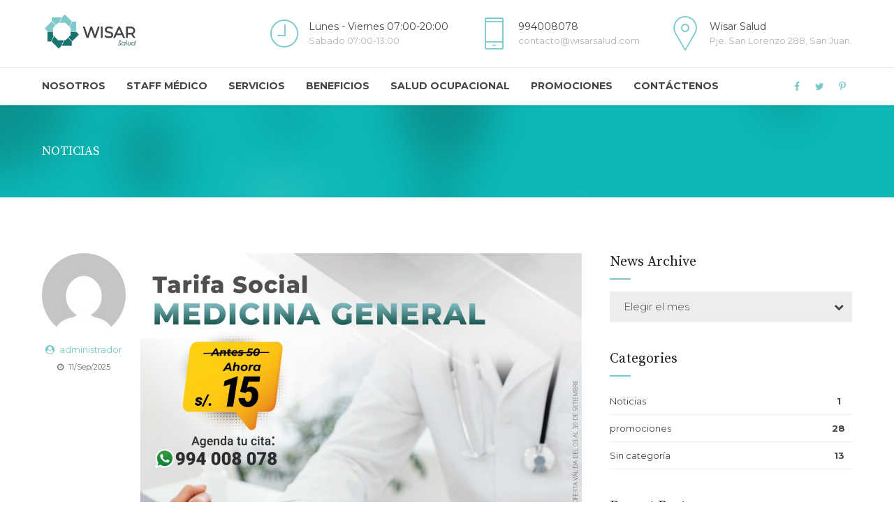

--- FILE ---
content_type: text/html; charset=UTF-8
request_url: https://wisarsalud.com/category/sin-categoria/
body_size: 13775
content:
<!DOCTYPE html>
<html lang="es" data-bt-theme="Medicare 1.7.3">
<head>
	
			<meta charset="UTF-8">
		<meta name="viewport" content="width=device-width, initial-scale=1, maximum-scale=1, user-scalable=no">
		<meta name="mobile-web-app-capable" content="yes">
		<meta name="apple-mobile-web-app-capable" content="yes"><title>Sin categoría &#8211; wisarsalud</title>
<meta name='robots' content='max-image-preview:large' />
<link rel='dns-prefetch' href='//fonts.googleapis.com' />
<link rel="alternate" type="application/rss+xml" title="wisarsalud &raquo; Feed" href="https://wisarsalud.com/feed/" />
<link rel="alternate" type="application/rss+xml" title="wisarsalud &raquo; Feed de los comentarios" href="https://wisarsalud.com/comments/feed/" />
<link rel="alternate" type="application/rss+xml" title="wisarsalud &raquo; Categoría Sin categoría del feed" href="https://wisarsalud.com/category/sin-categoria/feed/" />
<script type="text/javascript">
window._wpemojiSettings = {"baseUrl":"https:\/\/s.w.org\/images\/core\/emoji\/14.0.0\/72x72\/","ext":".png","svgUrl":"https:\/\/s.w.org\/images\/core\/emoji\/14.0.0\/svg\/","svgExt":".svg","source":{"concatemoji":"https:\/\/wisarsalud.com\/wp-includes\/js\/wp-emoji-release.min.js?ver=6.1.9"}};
/*! This file is auto-generated */
!function(e,a,t){var n,r,o,i=a.createElement("canvas"),p=i.getContext&&i.getContext("2d");function s(e,t){var a=String.fromCharCode,e=(p.clearRect(0,0,i.width,i.height),p.fillText(a.apply(this,e),0,0),i.toDataURL());return p.clearRect(0,0,i.width,i.height),p.fillText(a.apply(this,t),0,0),e===i.toDataURL()}function c(e){var t=a.createElement("script");t.src=e,t.defer=t.type="text/javascript",a.getElementsByTagName("head")[0].appendChild(t)}for(o=Array("flag","emoji"),t.supports={everything:!0,everythingExceptFlag:!0},r=0;r<o.length;r++)t.supports[o[r]]=function(e){if(p&&p.fillText)switch(p.textBaseline="top",p.font="600 32px Arial",e){case"flag":return s([127987,65039,8205,9895,65039],[127987,65039,8203,9895,65039])?!1:!s([55356,56826,55356,56819],[55356,56826,8203,55356,56819])&&!s([55356,57332,56128,56423,56128,56418,56128,56421,56128,56430,56128,56423,56128,56447],[55356,57332,8203,56128,56423,8203,56128,56418,8203,56128,56421,8203,56128,56430,8203,56128,56423,8203,56128,56447]);case"emoji":return!s([129777,127995,8205,129778,127999],[129777,127995,8203,129778,127999])}return!1}(o[r]),t.supports.everything=t.supports.everything&&t.supports[o[r]],"flag"!==o[r]&&(t.supports.everythingExceptFlag=t.supports.everythingExceptFlag&&t.supports[o[r]]);t.supports.everythingExceptFlag=t.supports.everythingExceptFlag&&!t.supports.flag,t.DOMReady=!1,t.readyCallback=function(){t.DOMReady=!0},t.supports.everything||(n=function(){t.readyCallback()},a.addEventListener?(a.addEventListener("DOMContentLoaded",n,!1),e.addEventListener("load",n,!1)):(e.attachEvent("onload",n),a.attachEvent("onreadystatechange",function(){"complete"===a.readyState&&t.readyCallback()})),(e=t.source||{}).concatemoji?c(e.concatemoji):e.wpemoji&&e.twemoji&&(c(e.twemoji),c(e.wpemoji)))}(window,document,window._wpemojiSettings);
</script>
<script>window.bt_bb_preview = false</script><script>window.bt_bb_custom_elements = true;</script><style type="text/css">
img.wp-smiley,
img.emoji {
	display: inline !important;
	border: none !important;
	box-shadow: none !important;
	height: 1em !important;
	width: 1em !important;
	margin: 0 0.07em !important;
	vertical-align: -0.1em !important;
	background: none !important;
	padding: 0 !important;
}
</style>
	<link rel='stylesheet' id='wp-block-library-css' href='https://wisarsalud.com/wp-includes/css/dist/block-library/style.min.css?ver=6.1.9' type='text/css' media='all' />
<link rel='stylesheet' id='classic-theme-styles-css' href='https://wisarsalud.com/wp-includes/css/classic-themes.min.css?ver=1' type='text/css' media='all' />
<style id='global-styles-inline-css' type='text/css'>
body{--wp--preset--color--black: #000000;--wp--preset--color--cyan-bluish-gray: #abb8c3;--wp--preset--color--white: #ffffff;--wp--preset--color--pale-pink: #f78da7;--wp--preset--color--vivid-red: #cf2e2e;--wp--preset--color--luminous-vivid-orange: #ff6900;--wp--preset--color--luminous-vivid-amber: #fcb900;--wp--preset--color--light-green-cyan: #7bdcb5;--wp--preset--color--vivid-green-cyan: #00d084;--wp--preset--color--pale-cyan-blue: #8ed1fc;--wp--preset--color--vivid-cyan-blue: #0693e3;--wp--preset--color--vivid-purple: #9b51e0;--wp--preset--gradient--vivid-cyan-blue-to-vivid-purple: linear-gradient(135deg,rgba(6,147,227,1) 0%,rgb(155,81,224) 100%);--wp--preset--gradient--light-green-cyan-to-vivid-green-cyan: linear-gradient(135deg,rgb(122,220,180) 0%,rgb(0,208,130) 100%);--wp--preset--gradient--luminous-vivid-amber-to-luminous-vivid-orange: linear-gradient(135deg,rgba(252,185,0,1) 0%,rgba(255,105,0,1) 100%);--wp--preset--gradient--luminous-vivid-orange-to-vivid-red: linear-gradient(135deg,rgba(255,105,0,1) 0%,rgb(207,46,46) 100%);--wp--preset--gradient--very-light-gray-to-cyan-bluish-gray: linear-gradient(135deg,rgb(238,238,238) 0%,rgb(169,184,195) 100%);--wp--preset--gradient--cool-to-warm-spectrum: linear-gradient(135deg,rgb(74,234,220) 0%,rgb(151,120,209) 20%,rgb(207,42,186) 40%,rgb(238,44,130) 60%,rgb(251,105,98) 80%,rgb(254,248,76) 100%);--wp--preset--gradient--blush-light-purple: linear-gradient(135deg,rgb(255,206,236) 0%,rgb(152,150,240) 100%);--wp--preset--gradient--blush-bordeaux: linear-gradient(135deg,rgb(254,205,165) 0%,rgb(254,45,45) 50%,rgb(107,0,62) 100%);--wp--preset--gradient--luminous-dusk: linear-gradient(135deg,rgb(255,203,112) 0%,rgb(199,81,192) 50%,rgb(65,88,208) 100%);--wp--preset--gradient--pale-ocean: linear-gradient(135deg,rgb(255,245,203) 0%,rgb(182,227,212) 50%,rgb(51,167,181) 100%);--wp--preset--gradient--electric-grass: linear-gradient(135deg,rgb(202,248,128) 0%,rgb(113,206,126) 100%);--wp--preset--gradient--midnight: linear-gradient(135deg,rgb(2,3,129) 0%,rgb(40,116,252) 100%);--wp--preset--duotone--dark-grayscale: url('#wp-duotone-dark-grayscale');--wp--preset--duotone--grayscale: url('#wp-duotone-grayscale');--wp--preset--duotone--purple-yellow: url('#wp-duotone-purple-yellow');--wp--preset--duotone--blue-red: url('#wp-duotone-blue-red');--wp--preset--duotone--midnight: url('#wp-duotone-midnight');--wp--preset--duotone--magenta-yellow: url('#wp-duotone-magenta-yellow');--wp--preset--duotone--purple-green: url('#wp-duotone-purple-green');--wp--preset--duotone--blue-orange: url('#wp-duotone-blue-orange');--wp--preset--font-size--small: 13px;--wp--preset--font-size--medium: 20px;--wp--preset--font-size--large: 36px;--wp--preset--font-size--x-large: 42px;--wp--preset--spacing--20: 0.44rem;--wp--preset--spacing--30: 0.67rem;--wp--preset--spacing--40: 1rem;--wp--preset--spacing--50: 1.5rem;--wp--preset--spacing--60: 2.25rem;--wp--preset--spacing--70: 3.38rem;--wp--preset--spacing--80: 5.06rem;}:where(.is-layout-flex){gap: 0.5em;}body .is-layout-flow > .alignleft{float: left;margin-inline-start: 0;margin-inline-end: 2em;}body .is-layout-flow > .alignright{float: right;margin-inline-start: 2em;margin-inline-end: 0;}body .is-layout-flow > .aligncenter{margin-left: auto !important;margin-right: auto !important;}body .is-layout-constrained > .alignleft{float: left;margin-inline-start: 0;margin-inline-end: 2em;}body .is-layout-constrained > .alignright{float: right;margin-inline-start: 2em;margin-inline-end: 0;}body .is-layout-constrained > .aligncenter{margin-left: auto !important;margin-right: auto !important;}body .is-layout-constrained > :where(:not(.alignleft):not(.alignright):not(.alignfull)){max-width: var(--wp--style--global--content-size);margin-left: auto !important;margin-right: auto !important;}body .is-layout-constrained > .alignwide{max-width: var(--wp--style--global--wide-size);}body .is-layout-flex{display: flex;}body .is-layout-flex{flex-wrap: wrap;align-items: center;}body .is-layout-flex > *{margin: 0;}:where(.wp-block-columns.is-layout-flex){gap: 2em;}.has-black-color{color: var(--wp--preset--color--black) !important;}.has-cyan-bluish-gray-color{color: var(--wp--preset--color--cyan-bluish-gray) !important;}.has-white-color{color: var(--wp--preset--color--white) !important;}.has-pale-pink-color{color: var(--wp--preset--color--pale-pink) !important;}.has-vivid-red-color{color: var(--wp--preset--color--vivid-red) !important;}.has-luminous-vivid-orange-color{color: var(--wp--preset--color--luminous-vivid-orange) !important;}.has-luminous-vivid-amber-color{color: var(--wp--preset--color--luminous-vivid-amber) !important;}.has-light-green-cyan-color{color: var(--wp--preset--color--light-green-cyan) !important;}.has-vivid-green-cyan-color{color: var(--wp--preset--color--vivid-green-cyan) !important;}.has-pale-cyan-blue-color{color: var(--wp--preset--color--pale-cyan-blue) !important;}.has-vivid-cyan-blue-color{color: var(--wp--preset--color--vivid-cyan-blue) !important;}.has-vivid-purple-color{color: var(--wp--preset--color--vivid-purple) !important;}.has-black-background-color{background-color: var(--wp--preset--color--black) !important;}.has-cyan-bluish-gray-background-color{background-color: var(--wp--preset--color--cyan-bluish-gray) !important;}.has-white-background-color{background-color: var(--wp--preset--color--white) !important;}.has-pale-pink-background-color{background-color: var(--wp--preset--color--pale-pink) !important;}.has-vivid-red-background-color{background-color: var(--wp--preset--color--vivid-red) !important;}.has-luminous-vivid-orange-background-color{background-color: var(--wp--preset--color--luminous-vivid-orange) !important;}.has-luminous-vivid-amber-background-color{background-color: var(--wp--preset--color--luminous-vivid-amber) !important;}.has-light-green-cyan-background-color{background-color: var(--wp--preset--color--light-green-cyan) !important;}.has-vivid-green-cyan-background-color{background-color: var(--wp--preset--color--vivid-green-cyan) !important;}.has-pale-cyan-blue-background-color{background-color: var(--wp--preset--color--pale-cyan-blue) !important;}.has-vivid-cyan-blue-background-color{background-color: var(--wp--preset--color--vivid-cyan-blue) !important;}.has-vivid-purple-background-color{background-color: var(--wp--preset--color--vivid-purple) !important;}.has-black-border-color{border-color: var(--wp--preset--color--black) !important;}.has-cyan-bluish-gray-border-color{border-color: var(--wp--preset--color--cyan-bluish-gray) !important;}.has-white-border-color{border-color: var(--wp--preset--color--white) !important;}.has-pale-pink-border-color{border-color: var(--wp--preset--color--pale-pink) !important;}.has-vivid-red-border-color{border-color: var(--wp--preset--color--vivid-red) !important;}.has-luminous-vivid-orange-border-color{border-color: var(--wp--preset--color--luminous-vivid-orange) !important;}.has-luminous-vivid-amber-border-color{border-color: var(--wp--preset--color--luminous-vivid-amber) !important;}.has-light-green-cyan-border-color{border-color: var(--wp--preset--color--light-green-cyan) !important;}.has-vivid-green-cyan-border-color{border-color: var(--wp--preset--color--vivid-green-cyan) !important;}.has-pale-cyan-blue-border-color{border-color: var(--wp--preset--color--pale-cyan-blue) !important;}.has-vivid-cyan-blue-border-color{border-color: var(--wp--preset--color--vivid-cyan-blue) !important;}.has-vivid-purple-border-color{border-color: var(--wp--preset--color--vivid-purple) !important;}.has-vivid-cyan-blue-to-vivid-purple-gradient-background{background: var(--wp--preset--gradient--vivid-cyan-blue-to-vivid-purple) !important;}.has-light-green-cyan-to-vivid-green-cyan-gradient-background{background: var(--wp--preset--gradient--light-green-cyan-to-vivid-green-cyan) !important;}.has-luminous-vivid-amber-to-luminous-vivid-orange-gradient-background{background: var(--wp--preset--gradient--luminous-vivid-amber-to-luminous-vivid-orange) !important;}.has-luminous-vivid-orange-to-vivid-red-gradient-background{background: var(--wp--preset--gradient--luminous-vivid-orange-to-vivid-red) !important;}.has-very-light-gray-to-cyan-bluish-gray-gradient-background{background: var(--wp--preset--gradient--very-light-gray-to-cyan-bluish-gray) !important;}.has-cool-to-warm-spectrum-gradient-background{background: var(--wp--preset--gradient--cool-to-warm-spectrum) !important;}.has-blush-light-purple-gradient-background{background: var(--wp--preset--gradient--blush-light-purple) !important;}.has-blush-bordeaux-gradient-background{background: var(--wp--preset--gradient--blush-bordeaux) !important;}.has-luminous-dusk-gradient-background{background: var(--wp--preset--gradient--luminous-dusk) !important;}.has-pale-ocean-gradient-background{background: var(--wp--preset--gradient--pale-ocean) !important;}.has-electric-grass-gradient-background{background: var(--wp--preset--gradient--electric-grass) !important;}.has-midnight-gradient-background{background: var(--wp--preset--gradient--midnight) !important;}.has-small-font-size{font-size: var(--wp--preset--font-size--small) !important;}.has-medium-font-size{font-size: var(--wp--preset--font-size--medium) !important;}.has-large-font-size{font-size: var(--wp--preset--font-size--large) !important;}.has-x-large-font-size{font-size: var(--wp--preset--font-size--x-large) !important;}
.wp-block-navigation a:where(:not(.wp-element-button)){color: inherit;}
:where(.wp-block-columns.is-layout-flex){gap: 2em;}
.wp-block-pullquote{font-size: 1.5em;line-height: 1.6;}
</style>
<link rel='stylesheet' id='contact-form-7-css' href='https://wisarsalud.com/wp-content/plugins/contact-form-7/includes/css/styles.css?ver=5.5.6.1' type='text/css' media='all' />
<link rel='stylesheet' id='mptt-style-css' href='https://wisarsalud.com/wp-content/plugins/mp-timetable/media/css/style.css?ver=2.4.6' type='text/css' media='all' />
<link rel='stylesheet' id='medicare-style-css' href='https://wisarsalud.com/wp-content/themes/medicare/style.css?ver=6.1.9' type='text/css' media='screen' />
<style id='medicare-style-inline-css' type='text/css'>
a:hover{ color: #78c7cb;} select, input{font-family: Montserrat;} body{font-family: Montserrat;} h1, h2, h3, h4, h5, h6{ font-family: Montserrat;} a:hover{color: #78c7cb;} .btLoader{ border-right: 2px solid #78c7cb;} .btBreadCrumbs{ font-family: Source Serif Pro;} .btPageHeadline header .dash .headline:after{ background: #78c7cb;} .btAccentColorBackground{background-color: #78c7cb !important;} .btAleternateColorBackground{background-color: #077573 !important;} .topTools .btIconWidgetIcon:hover .btIco .btIcoHolder em, .btIconWidget .btIconWidgetIcon:hover .btIco .btIcoHolder em{color: #78c7cb !important;} .menuPort{font-family: Montserrat;} .menuPort nav ul li a:hover{color: #78c7cb !important;} .menuPort nav > ul > li.menu-item-has-children > a:before{ border-bottom: 6px solid #78c7cb;} .btMenuHorizontal .menuPort nav > ul > li.current-menu-ancestor > a, .btMenuHorizontal .menuPort nav > ul > li.current-menu-item > a{-webkit-box-shadow: 0 -3px 0 0 #78c7cb inset; box-shadow: 0 -3px 0 0 #78c7cb inset;} .btMenuHorizontal .menuPort nav > ul > li > ul li.current-menu-ancestor > a, .btMenuHorizontal .menuPort nav > ul > li > ul li.current-menu-item > a{color: #78c7cb !important;} .btMenuVertical nav li.current-menu-ancestor > a, .btMenuVertical nav li.current-menu-item > a{color: #78c7cb !important;} .subToggler:before{ color: #78c7cb;} body.btMenuHorizontal .menuPort ul ul li:first-child > a{border-top: 3px solid #78c7cb;} body.btMenuHorizontal .menuPort > nav > ul > li.btMenuWideDropdown > ul > li > a, body.btMenuHorizontal .menuPort > nav > ul > li.btMenuWideDropdown > ul > li:first-child > a{border-top: 3px solid #78c7cb;} .btVerticalMenuTrigger:hover .btIco:before, .btVerticalMenuTrigger:hover .btIco:after{border-top-color: #78c7cb;} .btVerticalMenuTrigger:hover .btIco .btIcoHolder:after{border-top-color: #78c7cb;} @media (min-width: 1200px){.btMenuVerticalOn .btVerticalMenuTrigger .btIco a:before{color: #78c7cb !important;} }.topBar .widget_search button:hover:before, .topBarInMenu .widget_search button:hover:before{color: #78c7cb;} .btDarkSkin .topBar .widget_search button:hover:before, .btDarkSkin .topBarInMenu .widget_search button:hover:before, .btLightSkin .btDarkSkin .topBar .widget_search button:hover:before, .btLightSkin .btDarkSkin .topBarInMenu .widget_search button:hover:before{color: #78c7cb;} .btLightSkin button:hover:before, .btDarkSkin .btLightSkin button:hover:before{color: #78c7cb;} .topBarInLogoAreaCell{border: 0 solid #78c7cb;} .topBarInLogoAreaCell .btSpecialHeaderIcon .btIconWidgetIcon .btIco .btIcoHolder:before, .topBarInLogoAreaCell .btSpecialHeaderIcon .btIconWidgetIcon .btIco .btIcoHolder:after{color: #077573;} .topTools.btTopToolsLeft .btIco .btIcoHolder{background-color: #78c7cb;} .topTools.btTopToolsLeft .btIco .btIcoHolder:hover{background-color: #077573;} .topTools.btTopToolsLeft .btSpecialHeaderIcon .btIco .btIcoHolder{background-color: #077573;} .topTools.btTopToolsLeft .btSpecialHeaderIcon .btIco .btIcoHolder:hover{background-color: #78c7cb;} .infoToggler:before{background-color: #78c7cb; border: 1px solid #78c7cb;} .infoToggler:after{ color: #78c7cb; border: 1px solid #78c7cb;} .infoToggler.on:after{ background-color: #78c7cb;} .infoToggler.on:before{ color: #78c7cb;} .btSiteFooter .menu li.btPageTop a:after, .btSiteFooter .menu li.btPageTop a:before{ color: #077573;} .btSiteFooter .menu a:hover{color: #78c7cb;} .btCustomMenu ul li a:hover{color: #78c7cb;} .btCustomMenu ul li.btPageTop a:after{ color: #077573;} .btInlineFooterMenu.btCustomMenu ul > li > a{ color: #78c7cb;} .btFooterWrap.btDarkSkin .btBox h4 .headline a:hover, .btFooterWrap.btLightSkin .btBox h4 .headline a:hover{color: #78c7cb;} #boldSiteFooterWidgetsRow .btSpecialHeaderIcon .btIconWidgetIcon .btIco .btIcoHolder:before, #boldSiteFooterWidgetsRow .btSpecialHeaderIcon .btIconWidgetIcon .btIco .btIcoHolder:after{color: #077573;} .sticky .headline{color: #78c7cb;} .headline a{color: #78c7cb;} .single-portfolio h1, .single-post h1, .single-portfolio h2, .single-post h2{ color: #78c7cb;} .portfolioItem dt, .btPortfolioSingleItemColumns dt{color: #78c7cb;} .btArticleListItem.btBlogColumnView .btArticleListBodyAuthor a, .btPostSingleItemColumns .btArticleListBodyAuthor a{color: #78c7cb !important;} .commentTxt p.edit-link a:hover, .commentTxt p.reply a:hover{color: #78c7cb;} .btBox > h4{ font-family: Source Serif Pro;} .btBox > h4:after{ background-color: #78c7cb;} .btBox ul li a:hover{color: #78c7cb;} .btBox.widget_calendar table caption{background: #78c7cb; font-family: Montserrat;} .btBox.widget_archive ul li a:hover, .btBox.widget_categories ul li a:hover, .btCustomMenu ul li a:hover{border-bottom: 1px solid #78c7cb;} .btDarkSkin .btBox.widget_archive ul li a:hover, .btLightSkin .btDarkSkin .btBox.widget_archive ul li a:hover, .btDarkSkin .btBox.widget_categories ul li a:hover, .btLightSkin .btDarkSkin .btBox.widget_categories ul li a:hover{border-bottom: 1px solid #78c7cb;} .btBox.widget_rss li a.rsswidget{font-family: Montserrat;} .btBox.widget_rss li cite:before{ color: #78c7cb;} .btBox .btSearch button, .btBox .btSearch input[type=submit], form.woocommerce-product-search button, form.woocommerce-product-search input[type=submit]{ background: #78c7cb;} .btBox .btSearch button:hover, form.woocommerce-product-search button:hover{background: #45adb2;} form.wpcf7-form input[type="text"], form.wpcf7-form input[type="password"], form.wpcf7-form input[type="email"], form.wpcf7-form input[type="date"], form.wpcf7-form textarea, form.wpcf7-form .fancy-select .trigger{ font-family: Montserrat;} form.wpcf7-form input[type="text"]:focus, form.wpcf7-form input[type="password"]:focus, form.wpcf7-form input[type="email"]:focus, form.wpcf7-form input[type="date"]:focus, form.wpcf7-form textarea:focus, form.wpcf7-form .fancy-select .trigger.open{-webkit-box-shadow: 0 0 0 2px #78c7cb inset; box-shadow: 0 0 0 2px #78c7cb inset;} form.wpcf7-form p span.required:after, form.wpcf7-form p span.bt_bb_required:after{ color: #78c7cb !important;} form.wpcf7-form .wpcf7-submit{ background-color: #78c7cb;} form.wpcf7-form .wpcf7-submit:hover{background: #032d2c;} .fancy-select ul.options > li:hover{color: #78c7cb;} .btBox .tagcloud a, .btTags ul a{ background: #78c7cb;} .btBox .tagcloud a:hover, .btTags ul a:hover{background: #45adb2;} .recentTweets small:before{ color: #78c7cb;} .btContentHolder blockquote{ font-family: Source Serif Pro;} .btContentHolder table tr th, .btContentHolder table thead tr th{background: #78c7cb;} .post-password-form input[type="submit"]{ background: #78c7cb; font-family: Montserrat;} .btPagination .paging a:hover:after{background: #78c7cb;} .articleSideGutter a{color: #78c7cb;} .comment-respond .btnOutline button[type="submit"]{font-family: Montserrat;} a#cancel-comment-reply-link{ font-family: Montserrat;} a#cancel-comment-reply-link:hover{color: #78c7cb;} span.btHighlight{ background-color: #78c7cb;} a.btContinueReading{background: #78c7cb;} a.btContinueReading:hover{background: #45adb2;} .btIco .btIcoHolder:before, .btIco .btIcoHolder:after{color: #78c7cb;} .btDarkSkin .btTopToolsRight .btIconWidget:hover .btIco .btIcoHolder:before, .btDarkSkin .btTopToolsRight .btIconWidget:hover .btIco .btIcoHolder:after, .btLightSkin .btDarkSkin .btTopToolsRight .btIconWidget:hover .btIco .btIcoHolder:before, .btLightSkin .btDarkSkin .btTopToolsRight .btIconWidget:hover .btIco .btIcoHolder:after{color: #78c7cb;} .btLightSkin .btTopToolsRight .btIconWidget:hover .btIco .btIcoHolder:before, .btLightSkin .btTopToolsRight .btIconWidget:hover .btIco .btIcoHolder:after, .btDarkSkin .btLightSkin .btTopToolsRight .btIconWidget:hover .btIco .btIcoHolder:before, .btDarkSkin .btLightSkin .btTopToolsRight .btIconWidget:hover .btIco .btIcoHolder:after{color: #78c7cb;} .btIco.btIcoWhiteType .btIcoHolder em{ color: #78c7cb;} .btIco.btIcoFilledType.btIcoAccentColor .btIcoHolder em, .btIco.btIcoOutlineType.btIcoAccentColor:hover .btIcoHolder em{-webkit-box-shadow: 0 0 0 1em #78c7cb inset; box-shadow: 0 0 0 1em #78c7cb inset;} .btIco.btIcoFilledType.btIcoAccentColor:hover .btIcoHolder em, .btIco.btIcoOutlineType.btIcoAccentColor .btIcoHolder em{-webkit-box-shadow: 0 0 0 1px #78c7cb inset; box-shadow: 0 0 0 1px #78c7cb inset;} .btIco.btIcoFilledType.btIcoAccentColor:hover .btIcoHolder:before, .btIco.btIcoFilledType.btIcoAccentColor:hover .btIcoHolder:after, .btIco.btIcoOutlineType.btIcoAccentColor .btIcoHolder:before, .btIco.btIcoOutlineType.btIcoAccentColor .btIcoHolder:after{color: #78c7cb;} .btIco.btIcoFilledType.btIcoAccentColor.btIcoBigSize:hover .btIcoHolder em, .btIco.btIcoOutlineType.btIcoAccentColor.btIcoBigSize .btIcoHolder em{-webkit-box-shadow: 0 0 0 2px #78c7cb inset; box-shadow: 0 0 0 2px #78c7cb inset;} .btIco.btIcoFilledType.btIcoAlterColor .btIcoHolder em, .btIco.btIcoOutlineType.btIcoAlterColor:hover .btIcoHolder em{-webkit-box-shadow: 0 0 0 1em #077573 inset; box-shadow: 0 0 0 1em #077573 inset;} .btIco.btIcoFilledType.btIcoAlterColor:hover .btIcoHolder em, .btIco.btIcoOutlineType.btIcoAlterColor .btIcoHolder em{-webkit-box-shadow: 0 0 0 1px #077573 inset; box-shadow: 0 0 0 1px #077573 inset;} .btIco.btIcoFilledType.btIcoAlterColor:hover .btIcoHolder:before, .btIco.btIcoFilledType.btIcoAlterColor:hover .btIcoHolder:after, .btIco.btIcoOutlineType.btIcoAlterColor .btIcoHolder:before, .btIco.btIcoOutlineType.btIcoAlterColor .btIcoHolder:after{color: #077573;} .btIco.btIcoFilledType.btIcoAlterColor.btIcoBigSize:hover .btIcoHolder em, .btIco.btIcoOutlineType.btIcoAlterColor.btIcoBigSize .btIcoHolder em{-webkit-box-shadow: 0 0 0 2px #077573 inset; box-shadow: 0 0 0 2px #077573 inset;} .btLightSkin .btIco.btIcoDefaultType.btIcoAccentColor .btIcoHolder:before, .btLightSkin .btIco.btIcoDefaultType.btIcoAccentColor .btIcoHolder:after, .btLightSkin .btIco.btIcoDefaultType.btIcoDefaultColor:hover .btIcoHolder:before, .btLightSkin .btIco.btIcoDefaultType.btIcoDefaultColor:hover .btIcoHolder:after, .btDarkSkin .btLightSkin .btIco.btIcoDefaultType.btIcoAccentColor .btIcoHolder:before, .btDarkSkin .btLightSkin .btIco.btIcoDefaultType.btIcoAccentColor .btIcoHolder:after, .btDarkSkin .btLightSkin .btIco.btIcoDefaultType.btIcoDefaultColor:hover .btIcoHolder:before, .btDarkSkin .btLightSkin .btIco.btIcoDefaultType.btIcoDefaultColor:hover .btIcoHolder:after, .btDarkSkin .btIco.btIcoDefaultType.btIcoAccentColor .btIcoHolder:before, .btDarkSkin .btIco.btIcoDefaultType.btIcoAccentColor .btIcoHolder:after, .btDarkSkin .btIco.btIcoDefaultType.btIcoDefaultColor:hover .btIcoHolder:before, .btDarkSkin .btIco.btIcoDefaultType.btIcoDefaultColor:hover .btIcoHolder:after, .btLightSkin .btDarkSkin .btIco.btIcoDefaultType.btIcoAccentColor .btIcoHolder:before, .btLightSkin .btDarkSkin .btIco.btIcoDefaultType.btIcoAccentColor .btIcoHolder:after, .btLightSkin .btDarkSkin .btIco.btIcoDefaultType.btIcoDefaultColor:hover .btIcoHolder:before, .btLightSkin .btDarkSkin .btIco.btIcoDefaultType.btIcoDefaultColor:hover .btIcoHolder:after{color: #78c7cb;} .btLightSkin .btIco.btIcoDefaultType.btIcoAlterColor .btIcoHolder:before, .btLightSkin .btIco.btIcoDefaultType.btIcoAlterColor .btIcoHolder:after, .btLightSkin .btIco.btIcoDefaultType.btIcoDefaultColor:hover .btIcoHolder:before, .btLightSkin .btIco.btIcoDefaultType.btIcoDefaultColor:hover .btIcoHolder:after, .btDarkSkin .btLightSkin .btIco.btIcoDefaultType.btIcoAlterColor .btIcoHolder:before, .btDarkSkin .btLightSkin .btIco.btIcoDefaultType.btIcoAlterColor .btIcoHolder:after, .btDarkSkin .btLightSkin .btIco.btIcoDefaultType.btIcoDefaultColor:hover .btIcoHolder:before, .btDarkSkin .btLightSkin .btIco.btIcoDefaultType.btIcoDefaultColor:hover .btIcoHolder:after, .btDarkSkin .btIco.btIcoDefaultType.btIcoAlterColor .btIcoHolder:before, .btDarkSkin .btIco.btIcoDefaultType.btIcoAlterColor .btIcoHolder:after, .btDarkSkin .btIco.btIcoDefaultType.btIcoDefaultColor:hover .btIcoHolder:before, .btDarkSkin .btIco.btIcoDefaultType.btIcoDefaultColor:hover .btIcoHolder:after, .btLightSkin .btDarkSkin .btIco.btIcoDefaultType.btIcoAlterColor .btIcoHolder:before, .btLightSkin .btDarkSkin .btIco.btIcoDefaultType.btIcoAlterColor .btIcoHolder:after, .btLightSkin .btDarkSkin .btIco.btIcoDefaultType.btIcoDefaultColor:hover .btIcoHolder:before, .btLightSkin .btDarkSkin .btIco.btIcoDefaultType.btIcoDefaultColor:hover .btIcoHolder:after{color: #077573;} .btAccentColorBackground .btIco.btIcoDefaultType.btIcoDefaultColor:hover .btIcoHolder:before, .btAccentColorBackground .btIco.btIcoDefaultType.btIcoDefaultColor:hover .btIcoHolder:after{color: #077573 !important;} .btIcoAccentColor span{color: #78c7cb;} .btIcoAlterColor span{color: #077573;} .btIcoDefaultColor:hover span, .btIcoDefaultColor:hover a.btIcoHolder:after{color: #78c7cb !important;} .btCircleIcon.btAccentColorCircle.btFilledCircle, .btCircleIcon.btAccentColorCircle.btFilledCircle:hover{border-color: #78c7cb; background-color: #78c7cb;} .btCircleIcon.btAccentColorCircle.btHollowCircle, .btCircleIcon.btAccentColorCircle.btHollowCircle:hover{border-color: #78c7cb; color: #78c7cb;} .btCircleIcon.btAlternateColorCircle.btFilledCircle, .btCircleIcon.btAlternateColorCircle.btFilledCircle:hover{border-color: #077573; background-color: #077573;} .btCircleIcon.btAlternateColorCircle.btHollowCircle, .btCircleIcon.btAlternateColorCircle.btHollowCircle:hover{border-color: #077573; color: #077573;} .btnFilledStyle.btnAccentColor, .btnOutlineStyle.btnAccentColor:hover{background-color: #78c7cb; border: 2px solid #78c7cb;} .btnFilledStyle.btnAlternateColor, .btnOutlineStyle.btnAlternateColor:hover{background-color: #077573; border: 2px solid #077573;} .btnFilledStyle.btnAccentColor:hover{background-color: #45adb2; border: 2px solid #45adb2;} .btnFilledStyle.btnAlternateColor:hover{background-color: #032d2c; border: 2px solid #032d2c;} .btnOutlineStyle.btnAccentColor{ border: 2px solid #78c7cb; color: #78c7cb;} .btnOutlineStyle.btnAccentColor span, .btnOutlineStyle.btnAccentColor span:before, .btnOutlineStyle.btnAccentColor a, .btnOutlineStyle.btnAccentColor .btIco a:before, .btnOutlineStyle.btnAccentColor button{color: #78c7cb !important;} .btnOutlineStyle.btnAlternateColor{ border: 2px solid #077573; color: #077573;} .btnOutlineStyle.btnAlternateColor span, .btnOutlineStyle.btnAlternateColor span:before, .btnOutlineStyle.btnAlternateColor a, .btnOutlineStyle.btnAlternateColor .btIco a:before, .btnOutlineStyle.btnAlternateColor button{color: #077573 !important;} .btnBorderlessStyle.btnAccentColor span, .btnBorderlessStyle.btnNormalColor:hover span, .btnBorderlessStyle.btnAccentColor span:before, .btnBorderlessStyle.btnNormalColor:hover span:before, .btnBorderlessStyle.btnAccentColor a, .btnBorderlessStyle.btnNormalColor:hover a, .btnBorderlessStyle.btnAccentColor .btIco a:before, .btnBorderlessStyle.btnNormalColor:hover .btIco a:before, .btnBorderlessStyle.btnAccentColor button, .btnBorderlessStyle.btnNormalColor:hover button{color: #78c7cb;} .btnBorderlessStyle.btnAlternateColor span, .btnBorderlessStyle.btnAlternateColor span:before, .btnBorderlessStyle.btnAlternateColor a, .btnBorderlessStyle.btnAlternateColor .btIco a:before, .btnBorderlessStyle.btnAlternateColor button{color: #077573;} .btCounterHolder{font-family: Montserrat;} .btProgressContent .btProgressAnim{background-color: #78c7cb;} .btProgressBarLineStyle .btProgressContent .btProgressAnim{ color: #78c7cb; border-bottom: 4px solid #78c7cb;} .captionTxt:before{color: #78c7cb;} .btPriceTable .btPriceTableHeader{background: #78c7cb;} .btLightSkin .btDarkSkin .btPriceTableSticker, .btDarkSkin .btLightSkin .btDarkSkin .btPriceTableSticker{background: #077573;} .btDarkSkin .btDarkSkin .btPriceTableSticker, .btLightSkin .btDarkSkin .btDarkSkin .btPriceTableSticker{ color: #78c7cb;} .header .btSuperTitle{font-family: Source Serif Pro;} .header .btSubTitle{font-family: Source Serif Pro;} .btLightSkin .btAlternateDash.btDash .dash:after, .btLightSkin .btAlternateDash.btDash .dash:before, .btDarkSkin .btLightSkin .btAlternateDash.btDash .dash:after, .btDarkSkin .btLightSkin .btAlternateDash.btDash .dash:before, .btDarkSkin .btAlternateDash.btDash .dash:after, .btDarkSkin .btAlternateDash.btDash .dash:before, .btLightSkin .btDarkSkin .btAlternateDash.btDash .dash:after, .btLightSkin .btDarkSkin .btAlternateDash.btDash .dash:before{-webkit-box-shadow: 0 2px 0 0 #077573 inset; box-shadow: 0 2px 0 0 #077573 inset;} .btLightSkin .btAccentDash.btDash .dash:after, .btLightSkin .btAccentDash.btDash .dash:before, .btDarkSkin .btLightSkin .btAccentDash.btDash .dash:after, .btDarkSkin .btLightSkin .btAccentDash.btDash .dash:before, .btDarkSkin .btAccentDash.btDash .dash:after, .btDarkSkin .btAccentDash.btDash .dash:before, .btLightSkin .btDarkSkin .btAccentDash.btDash .dash:after, .btLightSkin .btDarkSkin .btAccentDash.btDash .dash:before{-webkit-box-shadow: 0 2px 0 0 #78c7cb inset; box-shadow: 0 2px 0 0 #78c7cb inset;} .header.small .dash:after, .header.small .dash:before{-webkit-box-shadow: 0 1px 0 0 #78c7cb inset; box-shadow: 0 1px 0 0 #78c7cb inset;} .btGridContent .header .btSuperTitle a:hover{color: #78c7cb;} .btCatFilter{ font-family: Montserrat;} .btCatFilter .btCatFilterItem:after{ background: #78c7cb;} .btCatFilter .btCatFilterItem:hover{color: #78c7cb;} .btMediaBox.btQuote, .btMediaBox.btLink{background-color: #78c7cb;} h4.nbs.nsPrev a:hover:before, h4.nbs.nsNext a:hover:after{background-color: #78c7cb;} .btGhost h4.nbs.nsPrev a:hover:before, .btGhost h4.nbs.nsNext a:hover:after{background-color: #78c7cb !important;} .slided .slick-dots li.slick-active button, .slided .slick-dots li.slick-active button:hover, .btDarkSkin .slided .slick-dots li.slick-active button, .btLightSkin .btDarkSkin .slided .slick-dots li.slick-active button, .btDarkSkin .slided .slick-dots li.slick-active button:hover, .btLightSkin .btDarkSkin .slided .slick-dots li.slick-active button:hover{background-color: #78c7cb;} .btGetInfo{ background: #78c7cb;} .btCloseGhost .btIco .btIcoHolder:after{color: #78c7cb;} .btInfoBarMeta p strong{color: #78c7cb;} .btLightSkin .tabsHeader li.on span, .btDarkSkin .btLightSkin .tabsHeader li.on span, .btLightSkin .tabsHeader li.on a, .btDarkSkin .btLightSkin .tabsHeader li.on a{-webkit-box-shadow: 0 -2px 0 0 #78c7cb inset; box-shadow: 0 -2px 0 0 #78c7cb inset;} .btLightSkin .tabsVertical .tabAccordionTitle.on, .btDarkSkin .btLightSkin .tabsVertical .tabAccordionTitle.on, .btDarkSkin .tabsVertical .tabAccordionTitle.on, .btLightSkin .btDarkSkin .tabsVertical .tabAccordionTitle.on{background-color: #78c7cb; -webkit-box-shadow: -52px 0 0 #45adb2 inset; box-shadow: -52px 0 0 #45adb2 inset;} .rtl.btLightSkin .tabsVertical .tabAccordionTitle.on, .rtl.btDarkSkin .btLightSkin .tabsVertical .tabAccordionTitle.on, .rtl.btDarkSkin .tabsVertical .tabAccordionTitle.on, .rtl.btLightSkin .btDarkSkin .tabsVertical .tabAccordionTitle.on{-webkit-box-shadow: 52px 0 0 #45adb2 inset; box-shadow: 52px 0 0 #45adb2 inset;} .tabsVertical .tabAccordionTitle:before{color: #78c7cb;} .tabAccordionTitle.on{background: #78c7cb;} .btSingleLatestPostFooter a.btArticleComments{border-left: 1px solid #78c7cb;} .demos span{background-color: #78c7cb;} .btWorkingHoursInnerLink a{background-color: #077573;} .btWorkingHoursInnerLink a:hover{ background-color: #78c7cb;} .btDarkSkin .btGoogleMapsWrap, .btLightSkin .btDarkSkin .btGoogleMapsWrap{background-color: #077573;} span.btInfoPaneToggler{background-color: #78c7cb;} input[type="text"], input[type="password"], input[type="email"], input[type="date"], input[type="tel"], textarea, .fancy-select .trigger, .select2-container .select2-choice{font-family: Montserrat;} input[type="text"]:focus, input[type="password"]:focus, input[type="email"]:focus, input[type="tel"]:focus, textarea:focus, .fancy-select .trigger.open, .select2-container.select2-dropdown-open .select2-choice{-webkit-box-shadow: 0 0 0 2px #78c7cb inset; box-shadow: 0 0 0 2px #78c7cb inset;} .btSpecTypeDropdown .fancy-select .trigger.open{-webkit-box-shadow: 0 0 0 2px #78c7cb inset; box-shadow: 0 0 0 2px #78c7cb inset;} .wCheckBox:before{background-color: #78c7cb;} .btCustomList li a:before{ color: #78c7cb;} .btCustomList li a:hover:before{ background-color: #78c7cb;} .btLightSkin .btCustomList li a:hover, .btDarkSkin .btLightSkin .btCustomList li a:hover, .btDarkSkin .btCustomList li a:hover, .btLightSkin .btDarkSkin .btCustomList li a:hover{background-color: #78c7cb;} .btLightSkin .btCustomList li a:hover:before, .btDarkSkin .btLightSkin .btCustomList li a:hover:before, .btDarkSkin .btCustomList li a:hover:before, .btLightSkin .btDarkSkin .btCustomList li a:hover:before{background-color: #45adb2;} div.wpcf7-validation-errors{border-color: #78c7cb; color: #78c7cb;} .ui-datepicker.ui-widget, .btDatePicker#ui-datepicker-div{font-family: Montserrat;} .ui-datepicker.ui-widget .ui-datepicker-header{background: #78c7cb;} .ui-datepicker.ui-widget tbody tr td a.ui-state-default.ui-state-active{-webkit-box-shadow: 0 0 0 20px #077573 inset; box-shadow: 0 0 0 20px #077573 inset;} .ui-datepicker.ui-widget tbody tr td a.ui-state-default.ui-state-highlight{-webkit-box-shadow: 0 0 0 20px #78c7cb inset; box-shadow: 0 0 0 20px #78c7cb inset;} .ui-datepicker.ui-widget tbody tr td a.ui-state-default.ui-state-hover{-webkit-box-shadow: 0 0 0 2px #78c7cb inset; box-shadow: 0 0 0 2px #78c7cb inset; color: #78c7cb;} .slick-dots li.slick-active button, .slick-dots li.slick-active button:hover{background-color: #78c7cb !important;} button.slick-arrow{ background: #78c7cb;} button.slick-arrow:hover{background-color: #78c7cb;} .btLightSkin button.slick-arrow:hover, .btDarkSkin .btLightSkin button.slick-arrow:hover, .btDarkSkin button.slick-arrow:hover, .btLightSkin .btDarkSkin button.slick-arrow:hover{background-color: #78c7cb;} .bt_bb_arrows_size_large button.slick-arrow:after{ -webkit-box-shadow: 0 0 0 1px #78c7cb inset; box-shadow: 0 0 0 1px #78c7cb inset;} .bt_bb_arrows_size_large button.slick-arrow:hover:after{-webkit-box-shadow: 0 0 0 1em #78c7cb inset; box-shadow: 0 0 0 1em #78c7cb inset;} .bt_bb_color_scheme_2 .bt_bb_arrows_size_large button.slick-arrow:hover:before, .bt_bb_color_scheme_5 .bt_bb_arrows_size_large button.slick-arrow:hover:before{color: #78c7cb;} .wpcf7-form input:not([type='checkbox']):not([type='radio']).wpcf7-submit{ font-family: Montserrat; background: #78c7cb;} .wpcf7-form input:not([type='checkbox']):not([type='radio']).wpcf7-submit:hover{background: #45adb2 !important;} .wpcf7-form .btAlterSubmit input:not([type='checkbox']):not([type='radio']).wpcf7-submit{background: #077573;} .wpcf7-form .btAlterSubmit input:not([type='checkbox']):not([type='radio']).wpcf7-submit:hover{background: #032d2c !important;} div.wpcf7 .btSubscribe input[type='submit']{ background: #78c7cb !important;} div.wpcf7 .btFooterSubscribe input[type='submit']{ background: #077573 !important;} div.wpcf7 .btFooterSubscribe input[type='submit']:hover{background: #032d2c;} .bt_bb_progress_bar_advanced > p{ font-family: Montserrat;} .btLightSkin .bt_bb_features_table table thead tr th, .btDarkSkin .btLightSkin .bt_bb_features_table table thead tr th{border-bottom-color: #78c7cb;} .btDarkSkin .bt_bb_features_table table thead tr th, .btLightSkin .btDarkSkin .bt_bb_features_table table thead tr th{border-bottom-color: #78c7cb;} .bt_bb_features_table table tbody tr td .bt_bb_features_table_yes:after{ color: #78c7cb;} .bt_bb_masonry_image_grid .bt_bb_grid_item .bt_bb_grid_item_inner_image:after{ color: #78c7cb;} .bt_bb_post_grid_loader{ border-right: 2px solid #78c7cb;} .bt_bb_post_grid_filter{ font-family: Montserrat;} .bt_bb_post_grid_filter .bt_bb_post_grid_filter_item:after{ background: #78c7cb;} .bt_bb_post_grid_filter .bt_bb_post_grid_filter_item:hover{color: #78c7cb;} .bt_bb_masonry_portfolio_grid .bt_bb_masonry_post_grid_content .bt_bb_grid_item .bt_bb_grid_item_post_content .bt_bb_grid_item_category{font-family: Source Serif Pro;} .bt_bb_masonry_portfolio_grid .bt_bb_masonry_post_grid_content .bt_bb_grid_item .bt_bb_grid_item_post_content .bt_bb_grid_item_post_title a{color: #78c7cb;} .bt_bb_masonry_portfolio_grid .bt_bb_masonry_post_grid_content .bt_bb_grid_item .bt_bb_grid_item_post_content .bt_bb_grid_item_post_title:before{ background: #077573;} .bt_bb_masonry_portfolio_grid .bt_bb_masonry_post_grid_content .bt_bb_grid_item .bt_bb_grid_item_post_content .bt_bb_grid_item_meta{ font-family: Source Serif Pro;} .bt_bb_masonry_portfolio_grid .bt_bb_masonry_post_grid_content .bt_bb_grid_item .bt_bb_grid_item_post_content .bt_bb_grid_item_post_share .btIco:hover .btIcoHolder:after{color: #78c7cb;} .bt_bb_masonry_portfolio_tiles .bt_bb_grid_item .bt_bb_grid_item_inner .bt_bb_grid_item_inner_content .bt_bb_grid_item_post_title:before{ color: #78c7cb;} .bt_bb_masonry_portfolio_tiles .bt_bb_grid_item .bt_bb_grid_item_inner .bt_bb_grid_item_inner_content .bt_bb_grid_item_post_title + .bt_bb_grid_item_post_excerpt:before{ background: #077573;} .bt_bb_twitter .bt_bb_twitter_item a{color: #78c7cb;} .bt_bb_slider .slick-dots li.slick-active button, .bt_bb_slider .slick-dots li.slick-active button:hover, .btDarkSkin .bt_bb_slider .slick-dots li.slick-active button, .btLightSkin .btDarkSkin .bt_bb_slider .slick-dots li.slick-active button, .btDarkSkin .bt_bb_slider .slick-dots li.slick-active button:hover, .btLightSkin .btDarkSkin .bt_bb_slider .slick-dots li.slick-active button:hover{background-color: #78c7cb;} .mfp-gallery button.mfp-close{ color: #78c7cb;} .mfp-gallery button.mfp-arrow:hover{background: #78c7cb;} .btSidebar .btIconWidget .btIconWidgetContent .btIconWidgetTitle{font-family: Montserrat;} .btSidebar .btIconWidget.btSpecialHeaderIcon .btIconWidgetIcon .btIco .btIcoHolder:before, .btSidebar .btIconWidget.btSpecialHeaderIcon .btIconWidgetIcon .btIco .btIcoHolder:after{color: #78c7cb;} .bt_bb_before_after_image .bt_bb_before_after_image-horizontal .bt_bb_before_after_image-handle:hover{background: #78c7cb;} .bt_bb_before_after_image .bt_bb_before_after_image-container.active .bt_bb_before_after_image-handle{background: #78c7cb;} .bt_bb_before_after_image .bt_bb_before_after_image_block{ background: #78c7cb;} .bt_bb_before_after_image .bt_bb_before_after_image_block .bt_bb_before_after_image_headline{font-family: Montserrat;} .bt_bb_before_after_image .bt_bb_before_after_image_block .bt_bb_before_after_image_headline:after{background: #077573;} .mptt-shortcode-wrapper .mptt-shortcode-table tbody .mptt-event-container{background-color: #78c7cb;} .mptt-shortcode-wrapper .mptt-shortcode-table tbody .mptt-event-container:hover{background-color: #077573;} .btNewsletter .btNewsletterColumn input:focus{-webkit-box-shadow: 0 0 0 3px #78c7cb !important; box-shadow: 0 0 0 3px #78c7cb !important;} .btNewsletter .btNewsletterButton input{background: #077573 !important;} .btNewsletter .btNewsletterButton input:hover{background: #032d2c !important; -webkit-box-shadow: 0 0 0 3em #032d2c inset; box-shadow: 0 0 0 3em #032d2c inset;} .btAnimNav li.btAnimNavNext:hover, .btAnimNav li.btAnimNavPrev:hover{color: #78c7cb;} .headline strong.animate{ color: #077573;} .headline b.animate{ color: #78c7cb;} p.demo_store{ background-color: #78c7cb;} .woocommerce .woocommerce-error, .woocommerce .woocommerce-info, .woocommerce .woocommerce-message{ border-top: 2px solid #78c7cb;} .woocommerce .woocommerce-info a:not(.button), .woocommerce .woocommerce-message a:not(.button){color: #78c7cb;} .woocommerce .woocommerce-message{border-top-color: #78c7cb;} .woocommerce .woocommerce-message:before{color: #78c7cb;} .woocommerce .woocommerce-info{border-top-color: #78c7cb;} .woocommerce .woocommerce-info:before{color: #78c7cb;} .woocommerce div.product .stock{color: #78c7cb;} nav.woocommerce-pagination ul li a:focus, nav.woocommerce-pagination ul li a:hover{background: #077573;} nav.woocommerce-pagination ul li a.next, nav.woocommerce-pagination ul li a.prev{background: #78c7cb;} nav.woocommerce-pagination ul li a.next:hover, nav.woocommerce-pagination ul li a.prev:hover{ background: #077573;} .woocommerce #respond input#submit, .woocommerce button.button.single_add_to_cart_button, .woocommerce .button.single_add_to_cart_button, .woocommerce input.button, .woocommerce button.button, .woocommerce .widget_price_filter .price_slider_amount .button, .woocommerce p.buttons a.button, .woocommerce .woocommerce-message a.button, button[name="calc_shipping"]{ color: #78c7cb; border: 2px solid #78c7cb;} .woocommerce #respond input#submit:hover, .woocommerce a.button:hover, .woocommerce button.button:hover, .woocommerce input.button:hover, .woocommerce p.buttons a.button:hover, .widget_price_filter .price_slider_amount .button:hover{background-color: #78c7cb;} .woocommerce .woocommerce-message a.button, .woocommerce a.button.wc-forward, .woocommerce #review_form .form-submit input[type="submit"]#submit, .woocommerce .shop_table.cart td.actions input[type="submit"], .woocommerce .shop_table.cart td.actions button[type="submit"], .woocommerce .login input[type="submit"], .woocommerce input.button[name="register"], .woocommerce input.button[name="save_address"], .woocommerce p.buttons a.button{background-color: #78c7cb;} .woocommerce .woocommerce-message a.button:hover, .woocommerce a.button.wc-forward:hover, .woocommerce #review_form .form-submit input[type="submit"]#submit:hover, .woocommerce .shop_table.cart td.actions input[type="submit"]:hover, .woocommerce .shop_table.cart td.actions button[type="submit"]:hover, .woocommerce .login input[type="submit"]:hover, .woocommerce input.button[name="register"]:hover, .woocommerce input.button[name="save_address"]:hover, .woocommerce p.buttons a.button:hover, button[name="calc_shipping"]:hover{background-color: #45adb2; border-color: #45adb2;} .woocommerce #respond input#submit.alt, .woocommerce a.button.alt, .woocommerce button.button.alt, .woocommerce input.button.alt{background-color: #78c7cb;} .woocommerce #respond input#submit.alt:hover, .woocommerce a.button.alt:hover, .woocommerce button.button.alt:hover, .woocommerce input.button.alt:hover{ color: #78c7cb !important;} .woocommerce #respond input#submit.alt.disabled, .woocommerce #respond input#submit.alt.disabled:hover, .woocommerce #respond input#submit.alt:disabled, .woocommerce #respond input#submit.alt:disabled:hover, .woocommerce #respond input#submit.alt:disabled[disabled], .woocommerce #respond input#submit.alt:disabled[disabled]:hover, .woocommerce a.button.alt.disabled, .woocommerce a.button.alt.disabled:hover, .woocommerce a.button.alt:disabled, .woocommerce a.button.alt:disabled:hover, .woocommerce a.button.alt:disabled[disabled], .woocommerce a.button.alt:disabled[disabled]:hover, .woocommerce button.button.alt.disabled, .woocommerce button.button.alt.disabled:hover, .woocommerce button.button.alt:disabled, .woocommerce button.button.alt:disabled:hover, .woocommerce button.button.alt:disabled[disabled], .woocommerce button.button.alt:disabled[disabled]:hover, .woocommerce input.button.alt.disabled, .woocommerce input.button.alt.disabled:hover, .woocommerce input.button.alt:disabled, .woocommerce input.button.alt:disabled:hover, .woocommerce input.button.alt:disabled[disabled], .woocommerce input.button.alt:disabled[disabled]:hover{background-color: #78c7cb;} .woocommerce .star-rating span:before{ color: #78c7cb;} .woocommerce p.stars a[class^="star-"].active:after, .woocommerce p.stars a[class^="star-"]:hover:after{color: #78c7cb;} .btLightSkin.woocommerce ul.cart_list li .headline a:hover, .btDarkSkin .btLightSkin.woocommerce ul.cart_list li .headline a:hover, .btLightSkin.woocommerce ul.product_list_widget li .headline a:hover, .btDarkSkin .btLightSkin.woocommerce ul.product_list_widget li .headline a:hover, .btDarkSkin.woocommerce ul.cart_list li .headline a:hover, .btLightSkin .btDarkSkin.woocommerce ul.cart_list li .headline a:hover, .btDarkSkin.woocommerce ul.product_list_widget li .headline a:hover, .btLightSkin .btDarkSkin.woocommerce ul.product_list_widget li .headline a:hover{color: #78c7cb;} .btFooterWrap.btDarkSkin ul.cart_list li .headline a:hover, .btFooterWrap.btLightSkin ul.cart_list li .headline a:hover, .btFooterWrap.btDarkSkin ul.product_list_widget li .headline a:hover, .btFooterWrap.btLightSkin ul.product_list_widget li .headline a:hover{color: #78c7cb !important;} .woocommerce .widget_shopping_cart .total, .woocommerce.widget_shopping_cart .total{border-top: 2px solid #78c7cb;} .woocommerce .widget_shopping_cart .cart_list li a.remove:hover, .woocommerce.widget_shopping_cart .cart_list li a.remove:hover{background-color: #78c7cb;} .woocommerce .widget_price_filter .ui-slider .ui-slider-handle{ background-color: #78c7cb;} .woocommerce-cart .cart-collaterals .cart_totals .discount td{color: #78c7cb;} .woocommerce .product_meta .posted_in:before{ color: #78c7cb;} .woocommerce .product_meta .posted_in a{color: #78c7cb;} .woocommerce form.woocommerce-product-search input[type="submit"]{ background-color: #78c7cb;} .woocommerce form.woocommerce-product-search .search-field{ font-family: Montserrat;} .woocommerce form.woocommerce-product-search .search-field:focus{-webkit-box-shadow: 0 0 0 2px #78c7cb inset; box-shadow: 0 0 0 2px #78c7cb inset;} .woocommerce form.woocommerce-product-search button{ background: #78c7cb;} .woocommerce form.woocommerce-product-search button:hover{background: #45adb2;} td.product-remove a.remove{ color: #78c7cb; border: 1px solid #78c7cb;} td.product-remove a.remove:hover{background-color: #78c7cb;} .woocommerce .wc-proceed-to-checkout a.button{ border: 2px solid #78c7cb;} .woocommerce p.lost_password:before{ color: #78c7cb;} .woocommerce form.login p.lost_password a:hover{color: #78c7cb;} .woocommerce header.title .edit{ color: #78c7cb;} .woocommerce .widget_layered_nav ul li.chosen a:hover:before, .woocommerce .widget_layered_nav_filters ul li a:hover:before{background-color: #78c7cb;} a.reset_variations:hover{color: #78c7cb;} .btLightSkin.woocommerce .product .headline a:hover, .btDarkSkin .btLightSkin.woocommerce .product .headline a:hover, .btDarkSkin.woocommerce .product .headline a:hover, .btLightSkin .btDarkSkin.woocommerce .product .headline a:hover{color: #78c7cb;} .woocommerce a.button.wc-backward{ background-color: #78c7cb;} .woocommerce a.button.wc-backward:hover{background-color: #45adb2;} .woocommerce-MyAccount-navigation ul{ font-family: "Montserrat";} .woocommerce-MyAccount-navigation ul li a:after{ background: #78c7cb;} .woocommerce-MyAccount-navigation ul li a:hover{color: #78c7cb;} form fieldset legend{ font-family: Montserrat;} .btQuoteBooking .btContactNext{ background-color: #78c7cb; border: 2px solid #78c7cb;} .btQuoteBooking .btContactNext:hover, .btQuoteBooking .btContactNext:active{background-color: #45adb2; border: 2px solid #45adb2;} .btQuoteBooking .btQuoteSwitch:hover{-webkit-box-shadow: 0 0 0 #78c7cb inset,0 1px 5px rgba(0,0,0,.2); box-shadow: 0 0 0 #78c7cb inset,0 1px 5px rgba(0,0,0,.2);} .btQuoteBooking .btQuoteSwitch.on .btQuoteSwitchInner{ background: #78c7cb;} .btQuoteBooking input[type="text"], .btQuoteBooking input[type="email"], .btQuoteBooking input[type="password"], .btQuoteBooking textarea, .btQuoteBooking .fancy-select .trigger, .btQuoteBooking .dd.ddcommon .ddTitleText{ font-family: Montserrat;} .btQuoteBooking input[type="text"]:focus, .btQuoteBooking input[type="email"]:focus, .btQuoteBooking input[type="password"]:focus, .btQuoteBooking textarea:focus, .btQuoteBooking .fancy-select .trigger.open, .btQuoteBooking .dd.ddcommon.borderRadiusTp .ddTitleText{-webkit-box-shadow: 0 0 0 2px #78c7cb inset; box-shadow: 0 0 0 2px #78c7cb inset;} .btQuoteBooking .btQuoteItem textarea{ font-family: Montserrat;} .btQuoteBooking .ui-slider .ui-slider-handle{ background: #78c7cb;} .btQuoteBooking .btQuoteBookingForm .btQuoteTotal{ background: #78c7cb;} .btQuoteBooking .btQuoteTotalCurrency{ background: #45adb2;} .btQuoteBooking .btQuoteTotalCalc{ background: #45adb2;} .btQuoteBooking .btContactFieldMandatory:after{ color: #78c7cb;} .btQuoteBooking .btContactFieldMandatory.btContactFieldError input, .btQuoteBooking .btContactFieldMandatory.btContactFieldError textarea{border: 1px solid #78c7cb; -webkit-box-shadow: 0 0 0 1px #78c7cb inset; box-shadow: 0 0 0 1px #78c7cb inset;} .btQuoteBooking .btContactFieldMandatory.btContactFieldError .dd.ddcommon.borderRadius .ddTitleText{border: 1px solid #78c7cb; -webkit-box-shadow: 0 0 0 1px #78c7cb inset; box-shadow: 0 0 0 1px #78c7cb inset;} .btQuoteBooking .btContactFieldMandatory.btContactFieldError .dd.ddcommon.borderRadius:hover .ddTitleText{-webkit-box-shadow: 0 0 0 1px #78c7cb inset,0 0 0 #78c7cb inset,0 1px 5px rgba(0,0,0,.2); box-shadow: 0 0 0 1px #78c7cb inset,0 0 0 #78c7cb inset,0 1px 5px rgba(0,0,0,.2);} .btQuoteBooking .btContactFieldMandatory.btContactFieldError input:focus, .btQuoteBooking .btContactFieldMandatory.btContactFieldError textarea:focus{-webkit-box-shadow: 0 0 0 1px #78c7cb inset,5px 0 0 #78c7cb inset,0 1px 5px rgba(0,0,0,.2); box-shadow: 0 0 0 1px #78c7cb inset,5px 0 0 #78c7cb inset,0 1px 5px rgba(0,0,0,.2);} .btQuoteBooking .btContactFieldMandatory.btContactFieldError .dd.ddcommon.borderRadiusTp .ddTitleText{-webkit-box-shadow: 0 0 0 1px #78c7cb inset,5px 0 0 #78c7cb inset,0 1px 5px rgba(0,0,0,.2); box-shadow: 0 0 0 1px #78c7cb inset,5px 0 0 #78c7cb inset,0 1px 5px rgba(0,0,0,.2);} .btQuoteBooking .btSubmitMessage{color: #78c7cb;} .btDatePicker .ui-datepicker-header{ background-color: #78c7cb;} .btQuoteBooking .btContactSubmit{ background-color: #78c7cb; border: 2px solid #78c7cb;} .btQuoteBooking .btContactSubmit:hover{background-color: #45adb2; border: 2px solid #45adb2;} .btPayPalButton:hover{-webkit-box-shadow: 0 0 0 #78c7cb inset,0 1px 5px rgba(0,0,0,.2); box-shadow: 0 0 0 #78c7cb inset,0 1px 5px rgba(0,0,0,.2);} @media (max-width: 992px){.header.small .dash:after, .header.small .dash:before{-webkit-box-shadow: 0 1px 0 0 #78c7cb inset; box-shadow: 0 1px 0 0 #78c7cb inset;} }@media (max-width: 767px){.btArticleListItem .btArticleFooter .btShareArticle:before{ background-color: #78c7cb;} }.wp-block-button__link:hover{color: #78c7cb !important;}
</style>
<link rel='stylesheet' id='medicare-print-css' href='https://wisarsalud.com/wp-content/themes/medicare/print.css?ver=6.1.9' type='text/css' media='print' />
<link rel='stylesheet' id='medicare-magnific-popup-css' href='https://wisarsalud.com/wp-content/themes/medicare/magnific-popup.css?ver=6.1.9' type='text/css' media='screen' />
<link rel='stylesheet' id='medicare-fonts-css' href='https://fonts.googleapis.com/css?family=Montserrat%3A100%2C200%2C300%2C400%2C500%2C600%2C700%2C800%2C900%2C100italic%2C200italic%2C300italic%2C400italic%2C500italic%2C600italic%2C700italic%2C800italic%2C900italic%7CMontserrat%3A100%2C200%2C300%2C400%2C500%2C600%2C700%2C800%2C900%2C100italic%2C200italic%2C300italic%2C400italic%2C500italic%2C600italic%2C700italic%2C800italic%2C900italic%7CMontserrat%3A100%2C200%2C300%2C400%2C500%2C600%2C700%2C800%2C900%2C100italic%2C200italic%2C300italic%2C400italic%2C500italic%2C600italic%2C700italic%2C800italic%2C900italic%7CSource+Serif+Pro%3A100%2C200%2C300%2C400%2C500%2C600%2C700%2C800%2C900%2C100italic%2C200italic%2C300italic%2C400italic%2C500italic%2C600italic%2C700italic%2C800italic%2C900italic%7CSource+Serif+Pro%3A100%2C200%2C300%2C400%2C500%2C600%2C700%2C800%2C900%2C100italic%2C200italic%2C300italic%2C400italic%2C500italic%2C600italic%2C700italic%2C800italic%2C900italic&#038;subset=latin%2Clatin-ext&#038;ver=1.0.0' type='text/css' media='all' />
<link rel='stylesheet' id='jquery-ui-smoothness-css' href='https://wisarsalud.com/wp-content/plugins/contact-form-7/includes/js/jquery-ui/themes/smoothness/jquery-ui.min.css?ver=1.12.1' type='text/css' media='screen' />
<script type='text/javascript' src='https://wisarsalud.com/wp-includes/js/jquery/jquery.min.js?ver=3.6.1' id='jquery-core-js'></script>
<script type='text/javascript' src='https://wisarsalud.com/wp-includes/js/jquery/jquery-migrate.min.js?ver=3.3.2' id='jquery-migrate-js'></script>
<script type='text/javascript' src='https://wisarsalud.com/wp-content/plugins/bt_cost_calculator/jquery.dd.js?ver=6.1.9' id='bt_cc_dd-js'></script>
<script type='text/javascript' src='https://wisarsalud.com/wp-content/plugins/bt_cost_calculator/cc.main.js?ver=6.1.9' id='bt_cc_main-js'></script>
<script type='text/javascript' src='https://wisarsalud.com/wp-content/plugins/medicare/bt_elements.js?ver=6.1.9' id='bt_plugin_enqueue-js'></script>
<script type='text/javascript' src='https://wisarsalud.com/wp-content/themes/medicare/js/slick.min.js?ver=6.1.9' id='slick-min-js'></script>
<script type='text/javascript' src='https://wisarsalud.com/wp-content/themes/medicare/js/jquery.magnific-popup.min.js?ver=6.1.9' id='jquery-magnific-popup-min-js'></script>
<script type='text/javascript' src='https://wisarsalud.com/wp-content/themes/medicare/js/iscroll.js?ver=6.1.9' id='iscroll-js'></script>
<script type='text/javascript' src='https://wisarsalud.com/wp-content/themes/medicare/js/fancySelect.js?ver=6.1.9' id='fancySelect-js'></script>
<script type='text/javascript' src='https://wisarsalud.com/wp-content/themes/medicare/js/html5shiv.min.js?ver=6.1.9' id='html5shiv-min-js'></script>
<script type='text/javascript' src='https://wisarsalud.com/wp-content/themes/medicare/js/respond.min.js?ver=6.1.9' id='respond-min-js'></script>
<script type='text/javascript' src='https://wisarsalud.com/wp-content/themes/medicare/js/misc.js?ver=6.1.9' id='medicare-misc-js'></script>
<script type='text/javascript' src='https://wisarsalud.com/wp-content/themes/medicare/js/header.misc.js?ver=6.1.9' id='medicare-header-misc-js'></script>
<script type='text/javascript' src='https://wisarsalud.com/wp-content/themes/medicare/js/dir.hover.js?ver=6.1.9' id='medicare-dir-hover-js'></script>
<script type='text/javascript' src='https://wisarsalud.com/wp-content/themes/medicare/js/sliders.js?ver=6.1.9' id='medicare-sliders-js'></script>
<link rel="https://api.w.org/" href="https://wisarsalud.com/wp-json/" /><link rel="alternate" type="application/json" href="https://wisarsalud.com/wp-json/wp/v2/categories/1" /><link rel="EditURI" type="application/rsd+xml" title="RSD" href="https://wisarsalud.com/xmlrpc.php?rsd" />
<link rel="wlwmanifest" type="application/wlwmanifest+xml" href="https://wisarsalud.com/wp-includes/wlwmanifest.xml" />
<meta name="generator" content="WordPress 6.1.9" />
<meta name="generator" content="Site Kit by Google 1.38.0" /><noscript><style type="text/css">.mptt-shortcode-wrapper .mptt-shortcode-table:first-of-type{display:table!important}.mptt-shortcode-wrapper .mptt-shortcode-table .mptt-event-container:hover{height:auto!important;min-height:100%!important}body.mprm_ie_browser .mptt-shortcode-wrapper .mptt-event-container{height:auto!important}@media (max-width:767px){.mptt-shortcode-wrapper .mptt-shortcode-table:first-of-type{display:none!important}}</style></noscript><script>window.BoldThemesURI = "https://wisarsalud.com/wp-content/themes/medicare"; window.BoldThemesAJAXURL = "https://wisarsalud.com/wp-admin/admin-ajax.php";window.boldthemes_text = [];window.boldthemes_text.previous = 'previous';window.boldthemes_text.next = 'next';</script><link rel="icon" href="https://wisarsalud.com/wp-content/uploads/2022/06/cropped-banner-32x32.png" sizes="32x32" />
<link rel="icon" href="https://wisarsalud.com/wp-content/uploads/2022/06/cropped-banner-192x192.png" sizes="192x192" />
<link rel="apple-touch-icon" href="https://wisarsalud.com/wp-content/uploads/2022/06/cropped-banner-180x180.png" />
<meta name="msapplication-TileImage" content="https://wisarsalud.com/wp-content/uploads/2022/06/cropped-banner-270x270.png" />
	<script data-ad-client="ca-pub-6054524384973808" async src="https://pagead2.googlesyndication.com/pagead/js/adsbygoogle.js"></script>
	<!-- Meta Pixel Code -->
<script>
!function(f,b,e,v,n,t,s)
{if(f.fbq)return;n=f.fbq=function(){n.callMethod?
n.callMethod.apply(n,arguments):n.queue.push(arguments)};
if(!f._fbq)f._fbq=n;n.push=n;n.loaded=!0;n.version='2.0';
n.queue=[];t=b.createElement(e);t.async=!0;
t.src=v;s=b.getElementsByTagName(e)[0];
s.parentNode.insertBefore(t,s)}(window, document,'script',
'https://connect.facebook.net/en_US/fbevents.js');
fbq('init', '5194636500612512');
fbq('track', 'PageView');
</script>
<noscript><img height="1" width="1" style="display:none"
src="https://www.facebook.com/tr?id=5194636500612512&ev=PageView&noscript=1"
/></noscript>
<!-- End Meta Pixel Code -->
</head>

<body class="archive category category-sin-categoria category-1 bt_bb_plugin_active bt_bb_fe_preview_toggle bodyPreloader btMenuLeftEnabled btMenuBelowLogo btStickyEnabled btLightSkin btTopToolsInMenuArea btMenuGutter btCapitalizeMainMenuItems btSquareButtons btWithSidebar btSidebarRight" data-autoplay="0" id="btBody" >


<div class="btPageWrap" id="top">
	
    <header class="mainHeader btClear">
		        <div class="port">
			<div class="menuHolder btClear">
				<span class="btVerticalMenuTrigger">&nbsp;<span class="btIco btIcoSmallSize btIcoDefaultColor btIcoDefaultType" ><a href="#"  data-ico-fa="&#xf0c9;" class="btIcoHolder"><em>menu trigger</em></a></span></span>
				<span class="btHorizontalMenuTrigger">&nbsp;<span class="btIco btIcoSmallSize btIcoDefaultColor btIcoDefaultType" ><a href="#"  data-ico-fa="&#xf0c9;" class="btIcoHolder"><em>menu trigger</em></a></span></span>
				<div class="logo">
					<span>
						<a href="https://wisarsalud.com/"><img class="btMainLogo" data-hw="2.5" src="https://wisarsalud.com/wp-content/uploads/2022/06/banner.png" alt="wisarsalud"><img class="btAltLogo" src="https://wisarsalud.com/wp-content/uploads/2022/06/cropped-banner.png" alt="wisarsalud"></a>					</span>
				</div><!-- /logo -->
					
				<div class="topBarInLogoArea">
					<span class="infoToggler"></span>
					<div class="topBarInLogoAreaCell">
						<span class="btIconWidget "><span class="btIconWidgetIcon"><span class="btIco " ><span  data-ico-s7="&#xe66b;" class="btIcoHolder"><em></em></span></span></span><span class="btIconWidgetContent"><span class="btIconWidgetTitle">Lunes - Viernes 07:00-20:00</span><span class="btIconWidgetText">Sabado 07:00-13:00</span></span></span><span class="btIconWidget "><span class="btIconWidgetIcon"><span class="btIco " ><span  data-ico-s7="&#xe627;" class="btIcoHolder"><em></em></span></span></span><span class="btIconWidgetContent"><span class="btIconWidgetTitle">994008078</span><span class="btIconWidgetText">contacto@wisarsalud.com</span></span></span><span class="btIconWidget "><span class="btIconWidgetIcon"><span class="btIco " ><span  data-ico-s7="&#xe638;" class="btIcoHolder"><em></em></span></span></span><span class="btIconWidgetContent"><span class="btIconWidgetTitle">Wisar Salud</span><span class="btIconWidgetText">Pje. San Lorenzo 288, San Juan.</span></span></span>					</div><!-- /topBarInLogoAreaCell -->
				</div><!-- /topBarInLogoArea -->		
			
				<div class="menuPort">
										<div class="topBarInMenu">
					<div class="topBarInMenuCell">
												<a href="https://www.facebook.com/wisarsalud" target="_blank" class="btIconWidget btSpecialHeaderIcon"><span class="btIconWidgetIcon"><span class="btIco " ><span  data-ico-fa="&#xf09a;" class="btIcoHolder"><em></em></span></span></span></a><a href="#" target="_blank" class="btIconWidget btSpecialHeaderIcon"><span class="btIconWidgetIcon"><span class="btIco " ><span  data-ico-fa="&#xf099;" class="btIcoHolder"><em></em></span></span></span></a><a href="#" target="_blank" class="btIconWidget btSpecialHeaderIcon"><span class="btIconWidgetIcon"><span class="btIco " ><span  data-ico-fa="&#xf231;" class="btIcoHolder"><em></em></span></span></span></a>					</div><!-- /topBarInMenu -->
				</div><!-- /topBarInMenuCell -->
								<nav>
						<ul id="menu-main-menu" class="menu"><li id="menu-item-1014" class="menu-item menu-item-type-post_type menu-item-object-page menu-item-1014"><a title="						" href="https://wisarsalud.com/nosotros/">Nosotros</a></li><li id="menu-item-995" class="btMenuWideDropdown menu-item menu-item-type-post_type menu-item-object-page menu-item-995"><a title="						" href="https://wisarsalud.com/especialidades/">Staff Médico</a></li><li id="menu-item-1073" class="menu-item menu-item-type-post_type menu-item-object-page menu-item-1073"><a title="						" href="https://wisarsalud.com/pages/servicios/">Servicios</a></li><li id="menu-item-1996" class="menu-item menu-item-type-custom menu-item-object-custom menu-item-has-children menu-item-1996"><a href="#">Beneficios</a><ul class="sub-menu"><li id="menu-item-1998" class="menu-item menu-item-type-post_type menu-item-object-page menu-item-1998"><a href="https://wisarsalud.com/wisarcard/">Wisar Card</a></li><li id="menu-item-1997" class="menu-item menu-item-type-post_type menu-item-object-page menu-item-1997"><a href="https://wisarsalud.com/wisarbeneficio/">Wisar Contigo</a></li></ul></li><li id="menu-item-2143" class="menu-item menu-item-type-post_type menu-item-object-page menu-item-2143"><a href="https://wisarsalud.com/salud-ocupacional/">Salud Ocupacional</a></li><li id="menu-item-2252" class="menu-item menu-item-type-post_type menu-item-object-page menu-item-2252"><a href="https://wisarsalud.com/blog/promociones/">Promociones</a></li><li id="menu-item-997" class="menu-item menu-item-type-post_type menu-item-object-page menu-item-997"><a title="						" href="https://wisarsalud.com/nosotros/contactenos/">Contáctenos</a></li>
</ul>					</nav>
				</div><!-- .menuPort -->
				
			</div><!-- /menuHolder -->
		</div><!-- /port -->
		
    </header><!-- /.mainHeader -->
	
	<div class="btContentWrap btClear">
		<div class = "btBlogHeaderContent"><section id="bt_section6973f123113c7"  class="boldSection btDivider topSemiSpaced bottomSemiSpaced btDarkSkin gutter inherit wBackground cover" style="background-color:#0cb8b6;background-image:url('https://wisarsalud.com/wp-content/uploads/2015/12/bgn-grad-1.png');"><div class="port"><div class="boldCell"><div class="boldCellInner"><div class="boldRow  " ><div class="boldRowInner"><div class="rowItem col-md-12 col-ms-12  btTextLeft animate animate-fadein animate-moveleft inherit"  ><div class="rowItemContent" ><div class="btClear btSeparator topExtraSmallSpaced noBorder" ><hr></div><div class="btClear btSeparator topExtraSmallSpaced noBorder" ><hr></div><header class="header btClear large  btNormalDash" ><div class="btSuperTitle">NOTICIAS</div></header></div></div></div></div></div></div></div></section><section id="bt_section6973f1231175f"  class="boldSection topSpaced gutter inherit" ><div class="port"><div class="boldCell"><div class="boldCellInner"></div></div></div></section></div>				<div class="btContentHolder">
			<div class="btContent">	<article class="btArticleListItem animate animate-fadein animate-moveup gutter btHasAuthorInfo wPhoto post-2442 post type-post status-publish format-gallery has-post-thumbnail hentry category-sin-categoria post_format-post-format-gallery"><div class="port"><div class="boldCell"><div class = "boldRow"><div class="rowItem col-sm-12 btTextCenter"><div class="btMediaBox"><div class="boldPhotoSlide"><div class="bpbItem"><img src="https://wisarsalud.com/wp-content/uploads/2025/09/MEDICINA-GENERAL-WISAR-1200x1198.jpeg" alt="MEDICINA GENERAL WISAR"></div></div></div></div></div><!-- /boldRow --><div class="articleSideGutter btTextCenter"><div class="asgItem avatar"><a href="https://wisarsalud.com/author/administrador/"><img alt='' src='https://secure.gravatar.com/avatar/31d4ae18257ada959aae1614d73d4ae6?s=144&#038;d=mm&#038;r=g' class='avatar avatar-144 photo' height='144' width='144' loading='lazy' /></a></div><div class="asgItem title"><span><a href="https://wisarsalud.com/author/administrador/" class="btArticleAuthor">administrador</a></span></div><div class="asgItem date"><small><span class="btArticleDate">11/Sep/2025</span></small></div></div><div class="boldRow btArticleListBody"><div class="rowItem col-sm-12"><div class="rowItemContent"><div class="btClear btSeparator bottomSmallSpaced noBorder"><hr></div><header class="header btClear large btDash topDash btAlternateDash" ><div class="btSuperTitle"><span class="btArticleCategories"><a href="https://wisarsalud.com/category/sin-categoria/" class="btArticleCategory">Sin categoría</a></span><a href="https://wisarsalud.com/2025/09/11/promociones-3/#comments" class="btArticleComments">0</a></div><div class="dash"><h2><span class="headline"><a href="https://wisarsalud.com/2025/09/11/promociones-3/">PROMOCIONES</a></span></h2></div></header><div class="btArticleListBodyContent"></div></div><div class="btClear btSeparator bottomSmallSpaced border"><hr></div></div></div><!-- /boldRow --><div class="boldRow btArticleFooter"><div class="rowItem col-sm-6 col-ms-12 btTextLeft btReadArticle"><a class="btContinueReading" href="https://wisarsalud.com/2025/09/11/promociones-3/">CONTINUE READING</a></div><div class="rowItem col-sm-6 col-ms-12 btTextRight btShareArticle"><div class="btIconRow"><span class="btIco btIcoOutlineType btIcoAccentColor btIcoSmallSize"><a href="https://www.facebook.com/sharer/sharer.php?u=https://wisarsalud.com/2025/09/11/promociones-3/" data-ico-fa="&#xf09a;" class="btIcoHolder"><em></em></a></span><span class="btIco btIcoOutlineType btIcoAccentColor btIcoSmallSize"><a href="https://twitter.com/home?status=https://wisarsalud.com/2025/09/11/promociones-3/" data-ico-fa="&#xf099;" class="btIcoHolder"><em></em></a></span><span class="btIco btIcoOutlineType btIcoAccentColor btIcoSmallSize"><a href="https://www.linkedin.com/shareArticle?url=https://wisarsalud.com/2025/09/11/promociones-3/" data-ico-fa="&#xf0e1;" class="btIcoHolder"><em></em></a></span><span class="btIco btIcoOutlineType btIcoAccentColor btIcoSmallSize"><a href="https://plus.google.com/share?url=https://wisarsalud.com/2025/09/11/promociones-3/" data-ico-fa="&#xf0d5;" class="btIcoHolder"><em></em></a></span><span class="btIco btIcoOutlineType btIcoAccentColor btIcoSmallSize"><a href="http://vkontakte.ru/share.php?url=https://wisarsalud.com/2025/09/11/promociones-3/" data-ico-fa="&#xf189;" class="btIcoHolder"><em></em></a></span></div></div></div><!-- /boldRow --></div><!-- boldCell --></div><!-- port --></article><!-- /articles --><article class="btArticleListItem animate animate-fadein animate-moveup gutter btHasAuthorInfo wPhoto post-2420 post type-post status-publish format-image has-post-thumbnail hentry category-sin-categoria post_format-post-format-image"><div class="port"><div class="boldCell"><div class = "boldRow"><div class="rowItem col-sm-12 btTextCenter"><div class="btMediaBox" ><div class="bpbItem"><a href="https://wisarsalud.com/2025/05/08/promociones-mes-de-mama-8/"><img src="https://wisarsalud.com/wp-content/uploads/2025/05/consulta-ginecologica-mama-1200x855.jpeg" alt="consulta-ginecologica-mama-1200x855.jpeg"></a></div></div></div></div><!-- /boldRow --><div class="articleSideGutter btTextCenter"><div class="asgItem avatar"><a href="https://wisarsalud.com/author/administrador/"><img alt='' src='https://secure.gravatar.com/avatar/31d4ae18257ada959aae1614d73d4ae6?s=144&#038;d=mm&#038;r=g' class='avatar avatar-144 photo' height='144' width='144' loading='lazy' /></a></div><div class="asgItem title"><span><a href="https://wisarsalud.com/author/administrador/" class="btArticleAuthor">administrador</a></span></div><div class="asgItem date"><small><span class="btArticleDate">08/May/2025</span></small></div></div><div class="boldRow btArticleListBody"><div class="rowItem col-sm-12"><div class="rowItemContent"><div class="btClear btSeparator bottomSmallSpaced noBorder"><hr></div><header class="header btClear large btDash topDash btAlternateDash" ><div class="btSuperTitle"><span class="btArticleCategories"><a href="https://wisarsalud.com/category/sin-categoria/" class="btArticleCategory">Sin categoría</a></span><a href="https://wisarsalud.com/2025/05/08/promociones-mes-de-mama-8/#comments" class="btArticleComments">0</a></div><div class="dash"><h2><span class="headline"><a href="https://wisarsalud.com/2025/05/08/promociones-mes-de-mama-8/">PROMOCIONES MES DE MAMÁ</a></span></h2></div></header><div class="btArticleListBodyContent"></div></div><div class="btClear btSeparator bottomSmallSpaced border"><hr></div></div></div><!-- /boldRow --><div class="boldRow btArticleFooter"><div class="rowItem col-sm-6 col-ms-12 btTextLeft btReadArticle"><a class="btContinueReading" href="https://wisarsalud.com/2025/05/08/promociones-mes-de-mama-8/">CONTINUE READING</a></div><div class="rowItem col-sm-6 col-ms-12 btTextRight btShareArticle"><div class="btIconRow"><span class="btIco btIcoOutlineType btIcoAccentColor btIcoSmallSize"><a href="https://www.facebook.com/sharer/sharer.php?u=https://wisarsalud.com/2025/05/08/promociones-mes-de-mama-8/" data-ico-fa="&#xf09a;" class="btIcoHolder"><em></em></a></span><span class="btIco btIcoOutlineType btIcoAccentColor btIcoSmallSize"><a href="https://twitter.com/home?status=https://wisarsalud.com/2025/05/08/promociones-mes-de-mama-8/" data-ico-fa="&#xf099;" class="btIcoHolder"><em></em></a></span><span class="btIco btIcoOutlineType btIcoAccentColor btIcoSmallSize"><a href="https://www.linkedin.com/shareArticle?url=https://wisarsalud.com/2025/05/08/promociones-mes-de-mama-8/" data-ico-fa="&#xf0e1;" class="btIcoHolder"><em></em></a></span><span class="btIco btIcoOutlineType btIcoAccentColor btIcoSmallSize"><a href="https://plus.google.com/share?url=https://wisarsalud.com/2025/05/08/promociones-mes-de-mama-8/" data-ico-fa="&#xf0d5;" class="btIcoHolder"><em></em></a></span><span class="btIco btIcoOutlineType btIcoAccentColor btIcoSmallSize"><a href="http://vkontakte.ru/share.php?url=https://wisarsalud.com/2025/05/08/promociones-mes-de-mama-8/" data-ico-fa="&#xf189;" class="btIcoHolder"><em></em></a></span></div></div></div><!-- /boldRow --></div><!-- boldCell --></div><!-- port --></article><!-- /articles --><article class="btArticleListItem animate animate-fadein animate-moveup gutter btHasAuthorInfo wPhoto post-2417 post type-post status-publish format-image has-post-thumbnail hentry category-sin-categoria post_format-post-format-image"><div class="port"><div class="boldCell"><div class = "boldRow"><div class="rowItem col-sm-12 btTextCenter"><div class="btMediaBox" ><div class="bpbItem"><a href="https://wisarsalud.com/2025/05/08/promociones-mes-de-mama-7/"><img src="https://wisarsalud.com/wp-content/uploads/2025/05/paquete-ginecologico-mama-1200x855.jpeg" alt="paquete-ginecologico-mama-1200x855.jpeg"></a></div></div></div></div><!-- /boldRow --><div class="articleSideGutter btTextCenter"><div class="asgItem avatar"><a href="https://wisarsalud.com/author/administrador/"><img alt='' src='https://secure.gravatar.com/avatar/31d4ae18257ada959aae1614d73d4ae6?s=144&#038;d=mm&#038;r=g' class='avatar avatar-144 photo' height='144' width='144' loading='lazy' /></a></div><div class="asgItem title"><span><a href="https://wisarsalud.com/author/administrador/" class="btArticleAuthor">administrador</a></span></div><div class="asgItem date"><small><span class="btArticleDate">08/May/2025</span></small></div></div><div class="boldRow btArticleListBody"><div class="rowItem col-sm-12"><div class="rowItemContent"><div class="btClear btSeparator bottomSmallSpaced noBorder"><hr></div><header class="header btClear large btDash topDash btAlternateDash" ><div class="btSuperTitle"><span class="btArticleCategories"><a href="https://wisarsalud.com/category/sin-categoria/" class="btArticleCategory">Sin categoría</a></span><a href="https://wisarsalud.com/2025/05/08/promociones-mes-de-mama-7/#comments" class="btArticleComments">0</a></div><div class="dash"><h2><span class="headline"><a href="https://wisarsalud.com/2025/05/08/promociones-mes-de-mama-7/">PROMOCIONES MES DE MAMÁ</a></span></h2></div></header><div class="btArticleListBodyContent"></div></div><div class="btClear btSeparator bottomSmallSpaced border"><hr></div></div></div><!-- /boldRow --><div class="boldRow btArticleFooter"><div class="rowItem col-sm-6 col-ms-12 btTextLeft btReadArticle"><a class="btContinueReading" href="https://wisarsalud.com/2025/05/08/promociones-mes-de-mama-7/">CONTINUE READING</a></div><div class="rowItem col-sm-6 col-ms-12 btTextRight btShareArticle"><div class="btIconRow"><span class="btIco btIcoOutlineType btIcoAccentColor btIcoSmallSize"><a href="https://www.facebook.com/sharer/sharer.php?u=https://wisarsalud.com/2025/05/08/promociones-mes-de-mama-7/" data-ico-fa="&#xf09a;" class="btIcoHolder"><em></em></a></span><span class="btIco btIcoOutlineType btIcoAccentColor btIcoSmallSize"><a href="https://twitter.com/home?status=https://wisarsalud.com/2025/05/08/promociones-mes-de-mama-7/" data-ico-fa="&#xf099;" class="btIcoHolder"><em></em></a></span><span class="btIco btIcoOutlineType btIcoAccentColor btIcoSmallSize"><a href="https://www.linkedin.com/shareArticle?url=https://wisarsalud.com/2025/05/08/promociones-mes-de-mama-7/" data-ico-fa="&#xf0e1;" class="btIcoHolder"><em></em></a></span><span class="btIco btIcoOutlineType btIcoAccentColor btIcoSmallSize"><a href="https://plus.google.com/share?url=https://wisarsalud.com/2025/05/08/promociones-mes-de-mama-7/" data-ico-fa="&#xf0d5;" class="btIcoHolder"><em></em></a></span><span class="btIco btIcoOutlineType btIcoAccentColor btIcoSmallSize"><a href="http://vkontakte.ru/share.php?url=https://wisarsalud.com/2025/05/08/promociones-mes-de-mama-7/" data-ico-fa="&#xf189;" class="btIcoHolder"><em></em></a></span></div></div></div><!-- /boldRow --></div><!-- boldCell --></div><!-- port --></article><!-- /articles --><article class="btArticleListItem animate animate-fadein animate-moveup gutter btHasAuthorInfo wPhoto post-2414 post type-post status-publish format-image has-post-thumbnail hentry category-sin-categoria post_format-post-format-image"><div class="port"><div class="boldCell"><div class = "boldRow"><div class="rowItem col-sm-12 btTextCenter"><div class="btMediaBox" ><div class="bpbItem"><a href="https://wisarsalud.com/2025/05/08/promociones-mes-de-mama-6/"><img src="https://wisarsalud.com/wp-content/uploads/2025/05/mamografia-mama-1200x855.jpeg" alt="mamografia-mama-1200x855.jpeg"></a></div></div></div></div><!-- /boldRow --><div class="articleSideGutter btTextCenter"><div class="asgItem avatar"><a href="https://wisarsalud.com/author/administrador/"><img alt='' src='https://secure.gravatar.com/avatar/31d4ae18257ada959aae1614d73d4ae6?s=144&#038;d=mm&#038;r=g' class='avatar avatar-144 photo' height='144' width='144' loading='lazy' /></a></div><div class="asgItem title"><span><a href="https://wisarsalud.com/author/administrador/" class="btArticleAuthor">administrador</a></span></div><div class="asgItem date"><small><span class="btArticleDate">08/May/2025</span></small></div></div><div class="boldRow btArticleListBody"><div class="rowItem col-sm-12"><div class="rowItemContent"><div class="btClear btSeparator bottomSmallSpaced noBorder"><hr></div><header class="header btClear large btDash topDash btAlternateDash" ><div class="btSuperTitle"><span class="btArticleCategories"><a href="https://wisarsalud.com/category/sin-categoria/" class="btArticleCategory">Sin categoría</a></span><a href="https://wisarsalud.com/2025/05/08/promociones-mes-de-mama-6/#comments" class="btArticleComments">0</a></div><div class="dash"><h2><span class="headline"><a href="https://wisarsalud.com/2025/05/08/promociones-mes-de-mama-6/">PROMOCIONES MES DE MAMÁ</a></span></h2></div></header><div class="btArticleListBodyContent"></div></div><div class="btClear btSeparator bottomSmallSpaced border"><hr></div></div></div><!-- /boldRow --><div class="boldRow btArticleFooter"><div class="rowItem col-sm-6 col-ms-12 btTextLeft btReadArticle"><a class="btContinueReading" href="https://wisarsalud.com/2025/05/08/promociones-mes-de-mama-6/">CONTINUE READING</a></div><div class="rowItem col-sm-6 col-ms-12 btTextRight btShareArticle"><div class="btIconRow"><span class="btIco btIcoOutlineType btIcoAccentColor btIcoSmallSize"><a href="https://www.facebook.com/sharer/sharer.php?u=https://wisarsalud.com/2025/05/08/promociones-mes-de-mama-6/" data-ico-fa="&#xf09a;" class="btIcoHolder"><em></em></a></span><span class="btIco btIcoOutlineType btIcoAccentColor btIcoSmallSize"><a href="https://twitter.com/home?status=https://wisarsalud.com/2025/05/08/promociones-mes-de-mama-6/" data-ico-fa="&#xf099;" class="btIcoHolder"><em></em></a></span><span class="btIco btIcoOutlineType btIcoAccentColor btIcoSmallSize"><a href="https://www.linkedin.com/shareArticle?url=https://wisarsalud.com/2025/05/08/promociones-mes-de-mama-6/" data-ico-fa="&#xf0e1;" class="btIcoHolder"><em></em></a></span><span class="btIco btIcoOutlineType btIcoAccentColor btIcoSmallSize"><a href="https://plus.google.com/share?url=https://wisarsalud.com/2025/05/08/promociones-mes-de-mama-6/" data-ico-fa="&#xf0d5;" class="btIcoHolder"><em></em></a></span><span class="btIco btIcoOutlineType btIcoAccentColor btIcoSmallSize"><a href="http://vkontakte.ru/share.php?url=https://wisarsalud.com/2025/05/08/promociones-mes-de-mama-6/" data-ico-fa="&#xf189;" class="btIcoHolder"><em></em></a></span></div></div></div><!-- /boldRow --></div><!-- boldCell --></div><!-- port --></article><!-- /articles --><article class="btArticleListItem animate animate-fadein animate-moveup gutter btHasAuthorInfo wPhoto post-2411 post type-post status-publish format-image has-post-thumbnail hentry category-sin-categoria post_format-post-format-image"><div class="port"><div class="boldCell"><div class = "boldRow"><div class="rowItem col-sm-12 btTextCenter"><div class="btMediaBox" ><div class="bpbItem"><a href="https://wisarsalud.com/2025/05/08/promociones-mes-de-mama-5/"><img src="https://wisarsalud.com/wp-content/uploads/2025/05/consulta-medicina-general-mama-1200x855.jpeg" alt="consulta-medicina-general-mama-1200x855.jpeg"></a></div></div></div></div><!-- /boldRow --><div class="articleSideGutter btTextCenter"><div class="asgItem avatar"><a href="https://wisarsalud.com/author/administrador/"><img alt='' src='https://secure.gravatar.com/avatar/31d4ae18257ada959aae1614d73d4ae6?s=144&#038;d=mm&#038;r=g' class='avatar avatar-144 photo' height='144' width='144' loading='lazy' /></a></div><div class="asgItem title"><span><a href="https://wisarsalud.com/author/administrador/" class="btArticleAuthor">administrador</a></span></div><div class="asgItem date"><small><span class="btArticleDate">08/May/2025</span></small></div></div><div class="boldRow btArticleListBody"><div class="rowItem col-sm-12"><div class="rowItemContent"><div class="btClear btSeparator bottomSmallSpaced noBorder"><hr></div><header class="header btClear large btDash topDash btAlternateDash" ><div class="btSuperTitle"><span class="btArticleCategories"><a href="https://wisarsalud.com/category/sin-categoria/" class="btArticleCategory">Sin categoría</a></span><a href="https://wisarsalud.com/2025/05/08/promociones-mes-de-mama-5/#comments" class="btArticleComments">0</a></div><div class="dash"><h2><span class="headline"><a href="https://wisarsalud.com/2025/05/08/promociones-mes-de-mama-5/">PROMOCIONES MES DE MAMÁ</a></span></h2></div></header><div class="btArticleListBodyContent"></div></div><div class="btClear btSeparator bottomSmallSpaced border"><hr></div></div></div><!-- /boldRow --><div class="boldRow btArticleFooter"><div class="rowItem col-sm-6 col-ms-12 btTextLeft btReadArticle"><a class="btContinueReading" href="https://wisarsalud.com/2025/05/08/promociones-mes-de-mama-5/">CONTINUE READING</a></div><div class="rowItem col-sm-6 col-ms-12 btTextRight btShareArticle"><div class="btIconRow"><span class="btIco btIcoOutlineType btIcoAccentColor btIcoSmallSize"><a href="https://www.facebook.com/sharer/sharer.php?u=https://wisarsalud.com/2025/05/08/promociones-mes-de-mama-5/" data-ico-fa="&#xf09a;" class="btIcoHolder"><em></em></a></span><span class="btIco btIcoOutlineType btIcoAccentColor btIcoSmallSize"><a href="https://twitter.com/home?status=https://wisarsalud.com/2025/05/08/promociones-mes-de-mama-5/" data-ico-fa="&#xf099;" class="btIcoHolder"><em></em></a></span><span class="btIco btIcoOutlineType btIcoAccentColor btIcoSmallSize"><a href="https://www.linkedin.com/shareArticle?url=https://wisarsalud.com/2025/05/08/promociones-mes-de-mama-5/" data-ico-fa="&#xf0e1;" class="btIcoHolder"><em></em></a></span><span class="btIco btIcoOutlineType btIcoAccentColor btIcoSmallSize"><a href="https://plus.google.com/share?url=https://wisarsalud.com/2025/05/08/promociones-mes-de-mama-5/" data-ico-fa="&#xf0d5;" class="btIcoHolder"><em></em></a></span><span class="btIco btIcoOutlineType btIcoAccentColor btIcoSmallSize"><a href="http://vkontakte.ru/share.php?url=https://wisarsalud.com/2025/05/08/promociones-mes-de-mama-5/" data-ico-fa="&#xf189;" class="btIcoHolder"><em></em></a></span></div></div></div><!-- /boldRow --></div><!-- boldCell --></div><!-- port --></article><!-- /articles --><article class="btArticleListItem animate animate-fadein animate-moveup gutter btHasAuthorInfo wPhoto post-2408 post type-post status-publish format-image has-post-thumbnail hentry category-sin-categoria post_format-post-format-image"><div class="port"><div class="boldCell"><div class = "boldRow"><div class="rowItem col-sm-12 btTextCenter"><div class="btMediaBox" ><div class="bpbItem"><a href="https://wisarsalud.com/2025/05/08/promociones-mes-de-mama-4/"><img src="https://wisarsalud.com/wp-content/uploads/2025/05/holter-mama-1200x855.jpeg" alt="holter-mama-1200x855.jpeg"></a></div></div></div></div><!-- /boldRow --><div class="articleSideGutter btTextCenter"><div class="asgItem avatar"><a href="https://wisarsalud.com/author/administrador/"><img alt='' src='https://secure.gravatar.com/avatar/31d4ae18257ada959aae1614d73d4ae6?s=144&#038;d=mm&#038;r=g' class='avatar avatar-144 photo' height='144' width='144' loading='lazy' /></a></div><div class="asgItem title"><span><a href="https://wisarsalud.com/author/administrador/" class="btArticleAuthor">administrador</a></span></div><div class="asgItem date"><small><span class="btArticleDate">08/May/2025</span></small></div></div><div class="boldRow btArticleListBody"><div class="rowItem col-sm-12"><div class="rowItemContent"><div class="btClear btSeparator bottomSmallSpaced noBorder"><hr></div><header class="header btClear large btDash topDash btAlternateDash" ><div class="btSuperTitle"><span class="btArticleCategories"><a href="https://wisarsalud.com/category/sin-categoria/" class="btArticleCategory">Sin categoría</a></span><a href="https://wisarsalud.com/2025/05/08/promociones-mes-de-mama-4/#comments" class="btArticleComments">0</a></div><div class="dash"><h2><span class="headline"><a href="https://wisarsalud.com/2025/05/08/promociones-mes-de-mama-4/">PROMOCIONES MES DE MAMÁ</a></span></h2></div></header><div class="btArticleListBodyContent"></div></div><div class="btClear btSeparator bottomSmallSpaced border"><hr></div></div></div><!-- /boldRow --><div class="boldRow btArticleFooter"><div class="rowItem col-sm-6 col-ms-12 btTextLeft btReadArticle"><a class="btContinueReading" href="https://wisarsalud.com/2025/05/08/promociones-mes-de-mama-4/">CONTINUE READING</a></div><div class="rowItem col-sm-6 col-ms-12 btTextRight btShareArticle"><div class="btIconRow"><span class="btIco btIcoOutlineType btIcoAccentColor btIcoSmallSize"><a href="https://www.facebook.com/sharer/sharer.php?u=https://wisarsalud.com/2025/05/08/promociones-mes-de-mama-4/" data-ico-fa="&#xf09a;" class="btIcoHolder"><em></em></a></span><span class="btIco btIcoOutlineType btIcoAccentColor btIcoSmallSize"><a href="https://twitter.com/home?status=https://wisarsalud.com/2025/05/08/promociones-mes-de-mama-4/" data-ico-fa="&#xf099;" class="btIcoHolder"><em></em></a></span><span class="btIco btIcoOutlineType btIcoAccentColor btIcoSmallSize"><a href="https://www.linkedin.com/shareArticle?url=https://wisarsalud.com/2025/05/08/promociones-mes-de-mama-4/" data-ico-fa="&#xf0e1;" class="btIcoHolder"><em></em></a></span><span class="btIco btIcoOutlineType btIcoAccentColor btIcoSmallSize"><a href="https://plus.google.com/share?url=https://wisarsalud.com/2025/05/08/promociones-mes-de-mama-4/" data-ico-fa="&#xf0d5;" class="btIcoHolder"><em></em></a></span><span class="btIco btIcoOutlineType btIcoAccentColor btIcoSmallSize"><a href="http://vkontakte.ru/share.php?url=https://wisarsalud.com/2025/05/08/promociones-mes-de-mama-4/" data-ico-fa="&#xf189;" class="btIcoHolder"><em></em></a></span></div></div></div><!-- /boldRow --></div><!-- boldCell --></div><!-- port --></article><!-- /articles --><article class="btArticleListItem animate animate-fadein animate-moveup gutter btHasAuthorInfo wPhoto post-2405 post type-post status-publish format-image has-post-thumbnail hentry category-sin-categoria post_format-post-format-image"><div class="port"><div class="boldCell"><div class = "boldRow"><div class="rowItem col-sm-12 btTextCenter"><div class="btMediaBox" ><div class="bpbItem"><a href="https://wisarsalud.com/2025/05/08/promociones-mes-de-mama-3/"><img src="https://wisarsalud.com/wp-content/uploads/2025/05/electrocardiograma-mama-1200x855.jpeg" alt="electrocardiograma-mama-1200x855.jpeg"></a></div></div></div></div><!-- /boldRow --><div class="articleSideGutter btTextCenter"><div class="asgItem avatar"><a href="https://wisarsalud.com/author/administrador/"><img alt='' src='https://secure.gravatar.com/avatar/31d4ae18257ada959aae1614d73d4ae6?s=144&#038;d=mm&#038;r=g' class='avatar avatar-144 photo' height='144' width='144' loading='lazy' /></a></div><div class="asgItem title"><span><a href="https://wisarsalud.com/author/administrador/" class="btArticleAuthor">administrador</a></span></div><div class="asgItem date"><small><span class="btArticleDate">08/May/2025</span></small></div></div><div class="boldRow btArticleListBody"><div class="rowItem col-sm-12"><div class="rowItemContent"><div class="btClear btSeparator bottomSmallSpaced noBorder"><hr></div><header class="header btClear large btDash topDash btAlternateDash" ><div class="btSuperTitle"><span class="btArticleCategories"><a href="https://wisarsalud.com/category/sin-categoria/" class="btArticleCategory">Sin categoría</a></span><a href="https://wisarsalud.com/2025/05/08/promociones-mes-de-mama-3/#comments" class="btArticleComments">0</a></div><div class="dash"><h2><span class="headline"><a href="https://wisarsalud.com/2025/05/08/promociones-mes-de-mama-3/">PROMOCIONES MES DE MAMÁ</a></span></h2></div></header><div class="btArticleListBodyContent"></div></div><div class="btClear btSeparator bottomSmallSpaced border"><hr></div></div></div><!-- /boldRow --><div class="boldRow btArticleFooter"><div class="rowItem col-sm-6 col-ms-12 btTextLeft btReadArticle"><a class="btContinueReading" href="https://wisarsalud.com/2025/05/08/promociones-mes-de-mama-3/">CONTINUE READING</a></div><div class="rowItem col-sm-6 col-ms-12 btTextRight btShareArticle"><div class="btIconRow"><span class="btIco btIcoOutlineType btIcoAccentColor btIcoSmallSize"><a href="https://www.facebook.com/sharer/sharer.php?u=https://wisarsalud.com/2025/05/08/promociones-mes-de-mama-3/" data-ico-fa="&#xf09a;" class="btIcoHolder"><em></em></a></span><span class="btIco btIcoOutlineType btIcoAccentColor btIcoSmallSize"><a href="https://twitter.com/home?status=https://wisarsalud.com/2025/05/08/promociones-mes-de-mama-3/" data-ico-fa="&#xf099;" class="btIcoHolder"><em></em></a></span><span class="btIco btIcoOutlineType btIcoAccentColor btIcoSmallSize"><a href="https://www.linkedin.com/shareArticle?url=https://wisarsalud.com/2025/05/08/promociones-mes-de-mama-3/" data-ico-fa="&#xf0e1;" class="btIcoHolder"><em></em></a></span><span class="btIco btIcoOutlineType btIcoAccentColor btIcoSmallSize"><a href="https://plus.google.com/share?url=https://wisarsalud.com/2025/05/08/promociones-mes-de-mama-3/" data-ico-fa="&#xf0d5;" class="btIcoHolder"><em></em></a></span><span class="btIco btIcoOutlineType btIcoAccentColor btIcoSmallSize"><a href="http://vkontakte.ru/share.php?url=https://wisarsalud.com/2025/05/08/promociones-mes-de-mama-3/" data-ico-fa="&#xf189;" class="btIcoHolder"><em></em></a></span></div></div></div><!-- /boldRow --></div><!-- boldCell --></div><!-- port --></article><!-- /articles --><article class="btArticleListItem animate animate-fadein animate-moveup gutter btHasAuthorInfo wPhoto post-2395 post type-post status-publish format-standard has-post-thumbnail hentry category-sin-categoria"><div class="port"><div class="boldCell"><div class = "boldRow"><div class="rowItem col-sm-12 btTextCenter"><div class="btMediaBox" ><div class="bpbItem"><a href="https://wisarsalud.com/2025/03/15/promociones-mes-de-la-mujer-3/"><img src="https://wisarsalud.com/wp-content/uploads/2025/03/chequeo-ginecologico-completo-1200x1197.jpeg" alt="chequeo-ginecologico-completo-1200x1197.jpeg"></a></div></div></div></div><!-- /boldRow --><div class="articleSideGutter btTextCenter"><div class="asgItem avatar"><a href="https://wisarsalud.com/author/administrador/"><img alt='' src='https://secure.gravatar.com/avatar/31d4ae18257ada959aae1614d73d4ae6?s=144&#038;d=mm&#038;r=g' class='avatar avatar-144 photo' height='144' width='144' loading='lazy' /></a></div><div class="asgItem title"><span><a href="https://wisarsalud.com/author/administrador/" class="btArticleAuthor">administrador</a></span></div><div class="asgItem date"><small><span class="btArticleDate">15/Mar/2025</span></small></div></div><div class="boldRow btArticleListBody"><div class="rowItem col-sm-12"><div class="rowItemContent"><div class="btClear btSeparator bottomSmallSpaced noBorder"><hr></div><header class="header btClear large btDash topDash btAlternateDash" ><div class="btSuperTitle"><span class="btArticleCategories"><a href="https://wisarsalud.com/category/sin-categoria/" class="btArticleCategory">Sin categoría</a></span><a href="https://wisarsalud.com/2025/03/15/promociones-mes-de-la-mujer-3/#comments" class="btArticleComments">0</a></div><div class="dash"><h2><span class="headline"><a href="https://wisarsalud.com/2025/03/15/promociones-mes-de-la-mujer-3/">PROMOCIONES MES DE LA MUJER</a></span></h2></div></header><div class="btArticleListBodyContent"></div></div><div class="btClear btSeparator bottomSmallSpaced border"><hr></div></div></div><!-- /boldRow --><div class="boldRow btArticleFooter"><div class="rowItem col-sm-6 col-ms-12 btTextLeft btReadArticle"><a class="btContinueReading" href="https://wisarsalud.com/2025/03/15/promociones-mes-de-la-mujer-3/">CONTINUE READING</a></div><div class="rowItem col-sm-6 col-ms-12 btTextRight btShareArticle"><div class="btIconRow"><span class="btIco btIcoOutlineType btIcoAccentColor btIcoSmallSize"><a href="https://www.facebook.com/sharer/sharer.php?u=https://wisarsalud.com/2025/03/15/promociones-mes-de-la-mujer-3/" data-ico-fa="&#xf09a;" class="btIcoHolder"><em></em></a></span><span class="btIco btIcoOutlineType btIcoAccentColor btIcoSmallSize"><a href="https://twitter.com/home?status=https://wisarsalud.com/2025/03/15/promociones-mes-de-la-mujer-3/" data-ico-fa="&#xf099;" class="btIcoHolder"><em></em></a></span><span class="btIco btIcoOutlineType btIcoAccentColor btIcoSmallSize"><a href="https://www.linkedin.com/shareArticle?url=https://wisarsalud.com/2025/03/15/promociones-mes-de-la-mujer-3/" data-ico-fa="&#xf0e1;" class="btIcoHolder"><em></em></a></span><span class="btIco btIcoOutlineType btIcoAccentColor btIcoSmallSize"><a href="https://plus.google.com/share?url=https://wisarsalud.com/2025/03/15/promociones-mes-de-la-mujer-3/" data-ico-fa="&#xf0d5;" class="btIcoHolder"><em></em></a></span><span class="btIco btIcoOutlineType btIcoAccentColor btIcoSmallSize"><a href="http://vkontakte.ru/share.php?url=https://wisarsalud.com/2025/03/15/promociones-mes-de-la-mujer-3/" data-ico-fa="&#xf189;" class="btIcoHolder"><em></em></a></span></div></div></div><!-- /boldRow --></div><!-- boldCell --></div><!-- port --></article><!-- /articles --><article class="btArticleListItem animate animate-fadein animate-moveup gutter btHasAuthorInfo wPhoto post-2392 post type-post status-publish format-standard has-post-thumbnail hentry category-sin-categoria"><div class="port"><div class="boldCell"><div class = "boldRow"><div class="rowItem col-sm-12 btTextCenter"><div class="btMediaBox" ><div class="bpbItem"><a href="https://wisarsalud.com/2025/03/15/promociones-mes-de-la-mujer-2/"><img src="https://wisarsalud.com/wp-content/uploads/2025/03/chequeo-ginecologico-basico-1200x1197.jpeg" alt="chequeo-ginecologico-basico-1200x1197.jpeg"></a></div></div></div></div><!-- /boldRow --><div class="articleSideGutter btTextCenter"><div class="asgItem avatar"><a href="https://wisarsalud.com/author/administrador/"><img alt='' src='https://secure.gravatar.com/avatar/31d4ae18257ada959aae1614d73d4ae6?s=144&#038;d=mm&#038;r=g' class='avatar avatar-144 photo' height='144' width='144' loading='lazy' /></a></div><div class="asgItem title"><span><a href="https://wisarsalud.com/author/administrador/" class="btArticleAuthor">administrador</a></span></div><div class="asgItem date"><small><span class="btArticleDate">15/Mar/2025</span></small></div></div><div class="boldRow btArticleListBody"><div class="rowItem col-sm-12"><div class="rowItemContent"><div class="btClear btSeparator bottomSmallSpaced noBorder"><hr></div><header class="header btClear large btDash topDash btAlternateDash" ><div class="btSuperTitle"><span class="btArticleCategories"><a href="https://wisarsalud.com/category/sin-categoria/" class="btArticleCategory">Sin categoría</a></span><a href="https://wisarsalud.com/2025/03/15/promociones-mes-de-la-mujer-2/#comments" class="btArticleComments">0</a></div><div class="dash"><h2><span class="headline"><a href="https://wisarsalud.com/2025/03/15/promociones-mes-de-la-mujer-2/">PROMOCIONES MES DE LA MUJER</a></span></h2></div></header><div class="btArticleListBodyContent"></div></div><div class="btClear btSeparator bottomSmallSpaced border"><hr></div></div></div><!-- /boldRow --><div class="boldRow btArticleFooter"><div class="rowItem col-sm-6 col-ms-12 btTextLeft btReadArticle"><a class="btContinueReading" href="https://wisarsalud.com/2025/03/15/promociones-mes-de-la-mujer-2/">CONTINUE READING</a></div><div class="rowItem col-sm-6 col-ms-12 btTextRight btShareArticle"><div class="btIconRow"><span class="btIco btIcoOutlineType btIcoAccentColor btIcoSmallSize"><a href="https://www.facebook.com/sharer/sharer.php?u=https://wisarsalud.com/2025/03/15/promociones-mes-de-la-mujer-2/" data-ico-fa="&#xf09a;" class="btIcoHolder"><em></em></a></span><span class="btIco btIcoOutlineType btIcoAccentColor btIcoSmallSize"><a href="https://twitter.com/home?status=https://wisarsalud.com/2025/03/15/promociones-mes-de-la-mujer-2/" data-ico-fa="&#xf099;" class="btIcoHolder"><em></em></a></span><span class="btIco btIcoOutlineType btIcoAccentColor btIcoSmallSize"><a href="https://www.linkedin.com/shareArticle?url=https://wisarsalud.com/2025/03/15/promociones-mes-de-la-mujer-2/" data-ico-fa="&#xf0e1;" class="btIcoHolder"><em></em></a></span><span class="btIco btIcoOutlineType btIcoAccentColor btIcoSmallSize"><a href="https://plus.google.com/share?url=https://wisarsalud.com/2025/03/15/promociones-mes-de-la-mujer-2/" data-ico-fa="&#xf0d5;" class="btIcoHolder"><em></em></a></span><span class="btIco btIcoOutlineType btIcoAccentColor btIcoSmallSize"><a href="http://vkontakte.ru/share.php?url=https://wisarsalud.com/2025/03/15/promociones-mes-de-la-mujer-2/" data-ico-fa="&#xf189;" class="btIcoHolder"><em></em></a></span></div></div></div><!-- /boldRow --></div><!-- boldCell --></div><!-- port --></article><!-- /articles --><article class="btArticleListItem animate animate-fadein animate-moveup gutter btHasAuthorInfo wPhoto post-2388 post type-post status-publish format-standard has-post-thumbnail hentry category-sin-categoria"><div class="port"><div class="boldCell"><div class = "boldRow"><div class="rowItem col-sm-12 btTextCenter"><div class="btMediaBox" ><div class="bpbItem"><a href="https://wisarsalud.com/2025/03/15/promociones-mes-de-la-mujer/"><img src="https://wisarsalud.com/wp-content/uploads/2025/03/MAMOGRAFIA-BILATERAL-1200x1197.jpeg" alt="MAMOGRAFIA-BILATERAL-1200x1197.jpeg"></a></div></div></div></div><!-- /boldRow --><div class="articleSideGutter btTextCenter"><div class="asgItem avatar"><a href="https://wisarsalud.com/author/administrador/"><img alt='' src='https://secure.gravatar.com/avatar/31d4ae18257ada959aae1614d73d4ae6?s=144&#038;d=mm&#038;r=g' class='avatar avatar-144 photo' height='144' width='144' loading='lazy' /></a></div><div class="asgItem title"><span><a href="https://wisarsalud.com/author/administrador/" class="btArticleAuthor">administrador</a></span></div><div class="asgItem date"><small><span class="btArticleDate">15/Mar/2025</span></small></div></div><div class="boldRow btArticleListBody"><div class="rowItem col-sm-12"><div class="rowItemContent"><div class="btClear btSeparator bottomSmallSpaced noBorder"><hr></div><header class="header btClear large btDash topDash btAlternateDash" ><div class="btSuperTitle"><span class="btArticleCategories"><a href="https://wisarsalud.com/category/sin-categoria/" class="btArticleCategory">Sin categoría</a></span><a href="https://wisarsalud.com/2025/03/15/promociones-mes-de-la-mujer/#comments" class="btArticleComments">0</a></div><div class="dash"><h2><span class="headline"><a href="https://wisarsalud.com/2025/03/15/promociones-mes-de-la-mujer/">PROMOCIONES MES DE LA MUJER</a></span></h2></div></header><div class="btArticleListBodyContent"></div></div><div class="btClear btSeparator bottomSmallSpaced border"><hr></div></div></div><!-- /boldRow --><div class="boldRow btArticleFooter"><div class="rowItem col-sm-6 col-ms-12 btTextLeft btReadArticle"><a class="btContinueReading" href="https://wisarsalud.com/2025/03/15/promociones-mes-de-la-mujer/">CONTINUE READING</a></div><div class="rowItem col-sm-6 col-ms-12 btTextRight btShareArticle"><div class="btIconRow"><span class="btIco btIcoOutlineType btIcoAccentColor btIcoSmallSize"><a href="https://www.facebook.com/sharer/sharer.php?u=https://wisarsalud.com/2025/03/15/promociones-mes-de-la-mujer/" data-ico-fa="&#xf09a;" class="btIcoHolder"><em></em></a></span><span class="btIco btIcoOutlineType btIcoAccentColor btIcoSmallSize"><a href="https://twitter.com/home?status=https://wisarsalud.com/2025/03/15/promociones-mes-de-la-mujer/" data-ico-fa="&#xf099;" class="btIcoHolder"><em></em></a></span><span class="btIco btIcoOutlineType btIcoAccentColor btIcoSmallSize"><a href="https://www.linkedin.com/shareArticle?url=https://wisarsalud.com/2025/03/15/promociones-mes-de-la-mujer/" data-ico-fa="&#xf0e1;" class="btIcoHolder"><em></em></a></span><span class="btIco btIcoOutlineType btIcoAccentColor btIcoSmallSize"><a href="https://plus.google.com/share?url=https://wisarsalud.com/2025/03/15/promociones-mes-de-la-mujer/" data-ico-fa="&#xf0d5;" class="btIcoHolder"><em></em></a></span><span class="btIco btIcoOutlineType btIcoAccentColor btIcoSmallSize"><a href="http://vkontakte.ru/share.php?url=https://wisarsalud.com/2025/03/15/promociones-mes-de-la-mujer/" data-ico-fa="&#xf189;" class="btIcoHolder"><em></em></a></span></div></div></div><!-- /boldRow --></div><!-- boldCell --></div><!-- port --></article><!-- /articles --><div class="btPagination boldSection gutter"><div class="port"><div class="paging onRight"><p class="pageNext"><a href="https://wisarsalud.com/category/sin-categoria/page/2/" >Older Posts</a></p></div></div></div>
		</div>
<aside class="btSidebar"><div class="btBox widget_archive"><h4><span>News Archive</span></h4>		<label class="screen-reader-text" for="archives-dropdown-2">News Archive</label>
		<select id="archives-dropdown-2" name="archive-dropdown">
			
			<option value="">Elegir el mes</option>
				<option value='https://wisarsalud.com/2025/09/'> septiembre 2025 &nbsp;(3)</option>
	<option value='https://wisarsalud.com/2025/05/'> mayo 2025 &nbsp;(8)</option>
	<option value='https://wisarsalud.com/2025/03/'> marzo 2025 &nbsp;(3)</option>
	<option value='https://wisarsalud.com/2023/10/'> octubre 2023 &nbsp;(3)</option>
	<option value='https://wisarsalud.com/2023/07/'> julio 2023 &nbsp;(9)</option>
	<option value='https://wisarsalud.com/2022/11/'> noviembre 2022 &nbsp;(4)</option>
	<option value='https://wisarsalud.com/2022/08/'> agosto 2022 &nbsp;(3)</option>
	<option value='https://wisarsalud.com/2022/07/'> julio 2022 &nbsp;(8)</option>
	<option value='https://wisarsalud.com/2015/10/'> octubre 2015 &nbsp;(1)</option>

		</select>

<script type="text/javascript">
/* <![CDATA[ */
(function() {
	var dropdown = document.getElementById( "archives-dropdown-2" );
	function onSelectChange() {
		if ( dropdown.options[ dropdown.selectedIndex ].value !== '' ) {
			document.location.href = this.options[ this.selectedIndex ].value;
		}
	}
	dropdown.onchange = onSelectChange;
})();
/* ]]> */
</script>
			</div><div class="btBox widget_categories"><h4><span>Categories</span></h4>
			<ul>
					<li class="cat-item cat-item-45"><a href="https://wisarsalud.com/category/noticias/">Noticias</a> <strong>1</strong>
</li>
	<li class="cat-item cat-item-46"><a href="https://wisarsalud.com/category/promociones/">promociones</a> <strong>28</strong>
</li>
	<li class="cat-item cat-item-1 current-cat"><a aria-current="page" href="https://wisarsalud.com/category/sin-categoria/">Sin categoría</a> <strong>13</strong>
</li>
			</ul>

			</div><div class="btBox widget_bt_recent_posts"><h4><span>Recent Posts</span></h4><div class="popularPosts"><ul><li><div class="ppImage"><a href="https://wisarsalud.com/2025/09/11/promociones-3/"><img width="160" height="160" src="https://wisarsalud.com/wp-content/uploads/2025/09/MEDICINA-GENERAL-WISAR-160x160.jpeg" class="attachment-thumbnail size-thumbnail wp-post-image" alt="" decoding="async" loading="lazy" srcset="https://wisarsalud.com/wp-content/uploads/2025/09/MEDICINA-GENERAL-WISAR-160x160.jpeg 160w, https://wisarsalud.com/wp-content/uploads/2025/09/MEDICINA-GENERAL-WISAR-320x319.jpeg 320w, https://wisarsalud.com/wp-content/uploads/2025/09/MEDICINA-GENERAL-WISAR-1200x1198.jpeg 1200w, https://wisarsalud.com/wp-content/uploads/2025/09/MEDICINA-GENERAL-WISAR-768x767.jpeg 768w, https://wisarsalud.com/wp-content/uploads/2025/09/MEDICINA-GENERAL-WISAR-1536x1533.jpeg 1536w, https://wisarsalud.com/wp-content/uploads/2025/09/MEDICINA-GENERAL-WISAR-540x540.jpeg 540w, https://wisarsalud.com/wp-content/uploads/2025/09/MEDICINA-GENERAL-WISAR-1080x1080.jpeg 1080w, https://wisarsalud.com/wp-content/uploads/2025/09/MEDICINA-GENERAL-WISAR.jpeg 1600w" sizes="(max-width: 160px) 100vw, 160px" /></a></div><div class="ppTxt"><p class="posted">11 septiembre, 2025</p><header class="header btClear small" ><div class="dash"><h4><span class="headline"><a href="https://wisarsalud.com/2025/09/11/promociones-3/">PROMOCIONES</a></span></h4></div></header></div><li><div class="ppImage"><a href="https://wisarsalud.com/2025/09/11/promociones-2/"><img width="160" height="160" src="https://wisarsalud.com/wp-content/uploads/2025/09/ECOCARDIOGRAMA-DOPPLER-160x160.jpeg" class="attachment-thumbnail size-thumbnail wp-post-image" alt="" decoding="async" loading="lazy" srcset="https://wisarsalud.com/wp-content/uploads/2025/09/ECOCARDIOGRAMA-DOPPLER-160x160.jpeg 160w, https://wisarsalud.com/wp-content/uploads/2025/09/ECOCARDIOGRAMA-DOPPLER-320x320.jpeg 320w, https://wisarsalud.com/wp-content/uploads/2025/09/ECOCARDIOGRAMA-DOPPLER-1200x1200.jpeg 1200w, https://wisarsalud.com/wp-content/uploads/2025/09/ECOCARDIOGRAMA-DOPPLER-768x768.jpeg 768w, https://wisarsalud.com/wp-content/uploads/2025/09/ECOCARDIOGRAMA-DOPPLER-1536x1536.jpeg 1536w, https://wisarsalud.com/wp-content/uploads/2025/09/ECOCARDIOGRAMA-DOPPLER-540x540.jpeg 540w, https://wisarsalud.com/wp-content/uploads/2025/09/ECOCARDIOGRAMA-DOPPLER-1080x1080.jpeg 1080w, https://wisarsalud.com/wp-content/uploads/2025/09/ECOCARDIOGRAMA-DOPPLER.jpeg 1600w" sizes="(max-width: 160px) 100vw, 160px" /></a></div><div class="ppTxt"><p class="posted">11 septiembre, 2025</p><header class="header btClear small" ><div class="dash"><h4><span class="headline"><a href="https://wisarsalud.com/2025/09/11/promociones-2/">PROMOCIONES</a></span></h4></div></header></div><li><div class="ppImage"><a href="https://wisarsalud.com/2025/09/11/promociones/"><img width="160" height="160" src="https://wisarsalud.com/wp-content/uploads/2025/09/PEDIATRIA-SOLIDARIDAD-PRISSILLA-160x160.jpeg" class="attachment-thumbnail size-thumbnail wp-post-image" alt="" decoding="async" loading="lazy" srcset="https://wisarsalud.com/wp-content/uploads/2025/09/PEDIATRIA-SOLIDARIDAD-PRISSILLA-160x160.jpeg 160w, https://wisarsalud.com/wp-content/uploads/2025/09/PEDIATRIA-SOLIDARIDAD-PRISSILLA-320x319.jpeg 320w, https://wisarsalud.com/wp-content/uploads/2025/09/PEDIATRIA-SOLIDARIDAD-PRISSILLA-1200x1197.jpeg 1200w, https://wisarsalud.com/wp-content/uploads/2025/09/PEDIATRIA-SOLIDARIDAD-PRISSILLA-768x766.jpeg 768w, https://wisarsalud.com/wp-content/uploads/2025/09/PEDIATRIA-SOLIDARIDAD-PRISSILLA-1536x1532.jpeg 1536w, https://wisarsalud.com/wp-content/uploads/2025/09/PEDIATRIA-SOLIDARIDAD-PRISSILLA-540x540.jpeg 540w, https://wisarsalud.com/wp-content/uploads/2025/09/PEDIATRIA-SOLIDARIDAD-PRISSILLA-1080x1080.jpeg 1080w, https://wisarsalud.com/wp-content/uploads/2025/09/PEDIATRIA-SOLIDARIDAD-PRISSILLA.jpeg 1600w" sizes="(max-width: 160px) 100vw, 160px" /></a></div><div class="ppTxt"><p class="posted">11 septiembre, 2025</p><header class="header btClear small" ><div class="dash"><h4><span class="headline"><a href="https://wisarsalud.com/2025/09/11/promociones/">PROMOCIONES</a></span></h4></div></header></div><li><div class="ppImage"><a href="https://wisarsalud.com/2025/05/08/promociones-mes-de-mama-8/"><img width="160" height="160" src="https://wisarsalud.com/wp-content/uploads/2025/05/consulta-ginecologica-mama-160x160.jpeg" class="attachment-thumbnail size-thumbnail wp-post-image" alt="" decoding="async" loading="lazy" srcset="https://wisarsalud.com/wp-content/uploads/2025/05/consulta-ginecologica-mama-160x160.jpeg 160w, https://wisarsalud.com/wp-content/uploads/2025/05/consulta-ginecologica-mama-540x540.jpeg 540w, https://wisarsalud.com/wp-content/uploads/2025/05/consulta-ginecologica-mama-1080x1080.jpeg 1080w" sizes="(max-width: 160px) 100vw, 160px" /></a></div><div class="ppTxt"><p class="posted">8 mayo, 2025</p><header class="header btClear small" ><div class="dash"><h4><span class="headline"><a href="https://wisarsalud.com/2025/05/08/promociones-mes-de-mama-8/">PROMOCIONES MES DE MAMÁ</a></span></h4></div></header></div><li><div class="ppImage"><a href="https://wisarsalud.com/2025/05/08/promociones-mes-de-mama-7/"><img width="160" height="160" src="https://wisarsalud.com/wp-content/uploads/2025/05/paquete-ginecologico-mama-160x160.jpeg" class="attachment-thumbnail size-thumbnail wp-post-image" alt="" decoding="async" loading="lazy" srcset="https://wisarsalud.com/wp-content/uploads/2025/05/paquete-ginecologico-mama-160x160.jpeg 160w, https://wisarsalud.com/wp-content/uploads/2025/05/paquete-ginecologico-mama-540x540.jpeg 540w, https://wisarsalud.com/wp-content/uploads/2025/05/paquete-ginecologico-mama-1080x1080.jpeg 1080w" sizes="(max-width: 160px) 100vw, 160px" /></a></div><div class="ppTxt"><p class="posted">8 mayo, 2025</p><header class="header btClear small" ><div class="dash"><h4><span class="headline"><a href="https://wisarsalud.com/2025/05/08/promociones-mes-de-mama-7/">PROMOCIONES MES DE MAMÁ</a></span></h4></div></header></div></ul></div></div><div class="btBox widget_tag_cloud"><h4><span>Etiquetas</span></h4><div class="tagcloud"><a href="https://wisarsalud.com/tag/promociones/" class="tag-cloud-link tag-link-47 tag-link-position-1" style="font-size: 8pt;" aria-label="PROMOCIONES (1 elemento)">PROMOCIONES</a></div>
</div></aside> 
	</div><!-- /contentHolder -->
</div><!-- /contentWrap -->

<div class="btFooterWrap btDarkSkin">	<section class="boldSection gutter btSiteFooter btGutter">
		<div class="port">
			<div class="boldRow">
				<div class="rowItem btFooterCopy col-lg-6 btTextLeft">
					<p class="copyLine">Wisar Salud 2023 @Todo los Derechos Reservados</p>				</div><!-- /copy -->
				<div class="rowItem btFooterMenu col-lg-6 col-sm-12 btTextRight">
					<div class="fooWidgets"><a href="https://www.facebook.com/wisarsalud" target="_blank" class="btIconWidget btSpecialHeaderIcon"><span class="btIconWidgetIcon"><span class="btIco " ><span  data-ico-fa="&#xf09a;" class="btIcoHolder"><em></em></span></span></span></a><a href="#" target="_blank" class="btIconWidget btSpecialHeaderIcon"><span class="btIconWidgetIcon"><span class="btIco " ><span  data-ico-fa="&#xf099;" class="btIcoHolder"><em></em></span></span></span></a><a href="#" target="_blank" class="btIconWidget btSpecialHeaderIcon"><span class="btIconWidgetIcon"><span class="btIco " ><span  data-ico-fa="&#xf231;" class="btIcoHolder"><em></em></span></span></span></a></div>
										
				</div>
			</div><!-- /boldRow -->
		</div><!-- /port -->
	</section>

</div>

</div><!-- /pageWrap -->

<style id='bt-custom-style-inline-css' type='text/css'>
.btPassword .btContentHolder, .btPassword .btContent { margin-top: 200px; margin-bottom: 50px; padding-left: 100px; padding-right: 100px; } @media screen and (max-width: 615px){ .slidedItem .btSlidePane { padding-left: 20px; padding-right: 20px; }} .texto-colorwisar { color: #077573;} .titulo-colorwisar h1 { color: #077573 !important;}
</style>
<script type='text/javascript' id='contact-form-7-js-extra'>
/* <![CDATA[ */
var wpcf7 = {"api":{"root":"https:\/\/wisarsalud.com\/wp-json\/","namespace":"contact-form-7\/v1"}};
/* ]]> */
</script>
<script type='text/javascript' src='https://wisarsalud.com/wp-content/plugins/contact-form-7/includes/js/index.js?ver=5.5.6.1' id='contact-form-7-js'></script>
<script type='text/javascript' src='https://wisarsalud.com/wp-includes/js/jquery/ui/core.min.js?ver=1.13.2' id='jquery-ui-core-js'></script>
<script type='text/javascript' src='https://wisarsalud.com/wp-includes/js/jquery/ui/datepicker.min.js?ver=1.13.2' id='jquery-ui-datepicker-js'></script>
<script type='text/javascript' id='jquery-ui-datepicker-js-after'>
jQuery(function(jQuery){jQuery.datepicker.setDefaults({"closeText":"Cerrar","currentText":"Hoy","monthNames":["enero","febrero","marzo","abril","mayo","junio","julio","agosto","septiembre","octubre","noviembre","diciembre"],"monthNamesShort":["Ene","Feb","Mar","Abr","May","Jun","Jul","Ago","Sep","Oct","Nov","Dic"],"nextText":"Siguiente","prevText":"Anterior","dayNames":["domingo","lunes","martes","mi\u00e9rcoles","jueves","viernes","s\u00e1bado"],"dayNamesShort":["Dom","Lun","Mar","Mi\u00e9","Jue","Vie","S\u00e1b"],"dayNamesMin":["D","L","M","X","J","V","S"],"dateFormat":"d MM, yy","firstDay":1,"isRTL":false});});
</script>
<script type='text/javascript' src='https://wisarsalud.com/wp-content/plugins/contact-form-7/includes/js/html5-fallback.js?ver=5.5.6.1' id='contact-form-7-html5-fallback-js'></script>
</body>
</html>

--- FILE ---
content_type: text/html; charset=utf-8
request_url: https://www.google.com/recaptcha/api2/aframe
body_size: 266
content:
<!DOCTYPE HTML><html><head><meta http-equiv="content-type" content="text/html; charset=UTF-8"></head><body><script nonce="ASv8_Arj3k6zrIho72ho2Q">/** Anti-fraud and anti-abuse applications only. See google.com/recaptcha */ try{var clients={'sodar':'https://pagead2.googlesyndication.com/pagead/sodar?'};window.addEventListener("message",function(a){try{if(a.source===window.parent){var b=JSON.parse(a.data);var c=clients[b['id']];if(c){var d=document.createElement('img');d.src=c+b['params']+'&rc='+(localStorage.getItem("rc::a")?sessionStorage.getItem("rc::b"):"");window.document.body.appendChild(d);sessionStorage.setItem("rc::e",parseInt(sessionStorage.getItem("rc::e")||0)+1);localStorage.setItem("rc::h",'1769206054667');}}}catch(b){}});window.parent.postMessage("_grecaptcha_ready", "*");}catch(b){}</script></body></html>

--- FILE ---
content_type: text/javascript
request_url: https://wisarsalud.com/wp-content/plugins/bt_cost_calculator/jquery.dd.js?ver=6.1.9
body_size: 10946
content:
// MSDropDown - jquery.dd.js
// author: Marghoob Suleman - http://www.marghoobsuleman.com/
// Date: 10 Nov, 2012
// Version: 3.2
// Revision: 21
// web: www.marghoobsuleman.com
/*
// msDropDown is free jQuery Plugin: you can redistribute it and/or modify
// it under the terms of the either the MIT License or the Gnu General Public License (GPL) Version 2
*/
var msBeautify = msBeautify || {};
(function ($) {
msBeautify = {
	version: {msDropdown:'3.2'},
	author: "Marghoob Suleman",
	counter: 20,
	debug: function (v) {
		if (v !== false) {
			$(".ddOutOfVision").css({height: 'auto', position: 'relative'});
		} else {
			//$(".ddOutOfVision").css({height: '0px', position: 'absolute'});
			$(".ddOutOfVision").css({height: '0px', position: 'relative'});
		}
	},
	oldDiv: '',
	create: function (id, settings, type) {
		type = type || "dropdown";
		var data;
		switch (type.toLowerCase()) {
		case "dropdown":
		case "select":
			data = $(id).msDropdown(settings).data("dd");
			break;
		}
		return data;
	}
};

$.msDropDown = {};
$.msDropdown = {};
$.extend(true, $.msDropDown, msBeautify);
$.extend(true, $.msDropdown, msBeautify);
// make compatibiliy with old and new jquery
if ($.fn.prop === undefined) {$.fn.prop = $.fn.attr;}
if ($.fn.on === undefined) {$.fn.on = $.fn.bind;$.fn.off = $.fn.unbind;}
if (typeof $.expr.createPseudo === 'function') {
	//jQuery 1.8  or greater
	$.expr[':'].Contains = $.expr.createPseudo(function (arg) {return function (elem) { return $(elem).text().toUpperCase().indexOf(arg.toUpperCase()) >= 0; }; });
} else {
	//lower version
	$.expr[':'].Contains = function (a, i, m) {return $(a).text().toUpperCase().indexOf(m[3].toUpperCase()) >= 0; };
}
//dropdown class
function dd(element, settings) {
	var _settings = $.extend(true,{byJson: {data: null, selectedIndex: 0, name: null, size: 0, multiple: false, width: 250},
		mainCSS: 'dd',
		height: 120, //not using currently
		visibleRows: 7,
		rowHeight: 0,
		showIcon: true,
		zIndex: 9999,
		useSprite: false,
		animStyle: '',
		event:'click',
		openDirection: 'auto', //auto || alwaysUp
		jsonTitle: false,
		style: '',
		disabledOpacity: 0.7,
		disabledOptionEvents: true,
		childWidth:0,
		enableCheckbox:false, //this needs to multiple or it will set element to multiple
		checkboxNameSuffix:'_mscheck',
		append:'',
		prepend:'',
		on: {create: null,open: null,close: null,add: null,remove: null,change: null,blur: null,click: null,dblclick: null,mousemove: null,mouseover: null,mouseout: null,focus: null,mousedown: null,mouseup: null}
		}, settings);								  
	var _this = this; //this class	 
	var _holderId = {postElementHolder: '_msddHolder', postID: '_msdd', postTitleID: '_title',postTitleTextID: '_titleText', postChildID: '_child'};
	var _styles = {dd:_settings.mainCSS, ddTitle: 'ddTitle', arrow: 'arrow arrowoff', ddChild: 'ddChild', ddTitleText: 'ddTitleText',disabled: 'disabled', enabled: 'enabled', ddOutOfVision: 'ddOutOfVision', borderTop: 'borderTop', noBorderTop: 'noBorderTop', selected: 'selected', divider: 'divider', optgroup: "optgroup", optgroupTitle: "optgroupTitle", description: "description", label: "ddlabel",hover: 'hover',disabledAll: 'disabledAll'};
	var _styles_i = {li: '_msddli_',borderRadiusTp: 'borderRadiusTp',ddChildMore: 'border shadow',fnone: "fnone"};
	var _isList = false, _isMultiple=false,_isDisabled=false, _cacheElement = {}, _element, _orginial, _isOpen=false;
	var DOWN_ARROW = 40, UP_ARROW = 38, LEFT_ARROW=37, RIGHT_ARROW=39, ESCAPE = 27, ENTER = 13, ALPHABETS_START = 47, SHIFT=16 , CONTROL = 17;
	var _shiftHolded=false, _controlHolded=false,_lastTarget=null,_forcedTrigger=false, _oldSelected, _isCreated = false;
	var _doc = document;
	
	var _checkDataSetting = function() {
		_settings.mainCSS = $("#"+_element).data("maincss") || _settings.mainCSS;
		_settings.visibleRows = $("#"+_element).data("visiblerows") || _settings.visibleRows;
		if($("#"+_element).data("showicon")==false) {_settings.showIcon = $("#"+_element).data("showicon");};
		_settings.useSprite = $("#"+_element).data("usesprite") || _settings.useSprite;
		_settings.animStyle = $("#"+_element).data("animstyle") || _settings.animStyle;
		_settings.event = $("#"+_element).data("event") || _settings.event;
		_settings.openDirection = $("#"+_element).data("opendirection") || _settings.openDirection;
		_settings.jsonTitle = $("#"+_element).data("jsontitle") || _settings.jsonTitle;
		_settings.disabledOpacity = $("#"+_element).data("disabledopacity") || _settings.disabledOpacity;
		_settings.childWidth = $("#"+_element).data("childwidth") || _settings.childWidth;
		_settings.enableCheckbox = $("#"+_element).data("enablecheckbox") || _settings.enableCheckbox;
		_settings.checkboxNameSuffix = $("#"+_element).data("checkboxnamesuffix") || _settings.checkboxNameSuffix;
		_settings.append = $("#"+_element).data("append") || _settings.append;
		_settings.prepend = $("#"+_element).data("prepend") || _settings.prepend;		
	};	
	var getElement = function(ele) {
		if (_cacheElement[ele] === undefined) {
			_cacheElement[ele] = _doc.getElementById(ele);
		}
		return _cacheElement[ele];
	}; 	
	var _getIndex = function(opt) {
		var childid = _getPostID("postChildID"); 
		return $("#"+childid + " li."+_styles_i.li).index(opt);
	};
	var _createByJson = function() {
		if (_settings.byJson.data) {
				var validData = ["description","image",  "title"];
				try {
					if (!element.id) {
						element.id = "dropdown"+msBeautify.counter;
					};
					_settings.byJson.data = eval(_settings.byJson.data);
					//change element
					var id = "msdropdown"+(msBeautify.counter++);
					var obj = {};
					obj.id = id;
					obj.name = _settings.byJson.name || element.id; //its name
					if (_settings.byJson.size>0) {
						obj.size = _settings.byJson.size;
					};
					obj.multiple = _settings.byJson.multiple;					
					var oSelect = _createElement("select", obj);
					for(var i=0;i<_settings.byJson.data.length;i++) {
						var current = _settings.byJson.data[i];
						var opt = new Option(current.text, current.value);
						for(var p in current) { 
							if (p.toLowerCase() != 'text') { 
								var key = ($.inArray(p.toLowerCase(), validData)!=-1) ? "data-" : "";
								opt.setAttribute(key+p, current[p]);
							};
						};
						oSelect.options[i] = opt;
					};
					getElement(element.id).appendChild(oSelect);
					oSelect.selectedIndex = _settings.byJson.selectedIndex;
					$(oSelect).css({width: _settings.byJson.width+'px'});
					//now change element for access other things
					element = oSelect;
				} catch(e) {
					throw "There is an error in json data.";
				};
		};			
	};
	var _construct = function() {		
		 //set properties
		 _createByJson();
		if (!element.id) {
			element.id = "msdrpdd"+(msBeautify.counter++);
		};						
		_element = element.id;
		_this._element = _element;
		_checkDataSetting();		
		_isDisabled = getElement(_element).disabled;
		var useCheckbox = _settings.enableCheckbox;
		if(Boolean(useCheckbox)===true) {
			getElement(_element).multiple = true;
			_settings.enableCheckbox = true;
		};
		_isList = (getElement(_element).size>1 || getElement(_element).multiple==true) ? true : false;
		//trace("_isList "+_isList);
		if (_isList) {_isMultiple = getElement(_element).multiple;};			
		_mergeAllProp();		
		//create layout
		_createLayout();
		//set ui prop
		_updateProp("uiData", _getDataAndUI());
		_updateProp("selectedOptions", $("#"+_element +" option:selected"));				
	 };	
	 /********************************************************************************************/	
	var _getPostID = function (id) {
		return _element+_holderId[id];
	};
	var _getInternalStyle = function(ele) {		 
		 var s = (ele.style === undefined) ? "" : ele.style.cssText;
		 return s;
	};
	var _parseOption = function(opt) {
		var imagePath = '', title ='', description='', value=-1, text='', className='', imagecss = '';
		if (opt !== undefined) {
			var attrTitle = opt.title || "";
			//data-title
			if (attrTitle!="") {
				var reg = /^\{.*\}$/;
				var isJson = reg.test(attrTitle);
				if (isJson && _settings.jsonTitle) {
					var obj =  eval("["+attrTitle+"]");	
				};				 
				title = (isJson && _settings.jsonTitle) ? obj[0].title : title;
				description = (isJson && _settings.jsonTitle) ? obj[0].description : description;
				imagePath = (isJson && _settings.jsonTitle) ? obj[0].image : attrTitle;
				imagecss = (isJson && _settings.jsonTitle) ? obj[0].imagecss : imagecss;
			};

			text = opt.text || '';
			value = opt.value || '';
			className = opt.className || "";
			//ignore title attribute if playing with data tags			
			title = $(opt).prop("data-title") || $(opt).data("title") || (title || "");
			description = $(opt).prop("data-description") || $(opt).data("description") || (description || "");
			imagePath = $(opt).prop("data-image") || $(opt).data("image") || (imagePath || "");
			imagecss = $(opt).prop("data-imagecss") || $(opt).data("imagecss") || (imagecss || "");
			
		};
		var o = {image: imagePath, title: title, description: description, value: value, text: text, className: className, imagecss:imagecss};
		return o;
	};	 
	var _createElement = function(nm, attr, html) {
		var tag = _doc.createElement(nm);
		if (attr) {
		 for(var i in attr) {
			 switch(i) {
				 case "style":
					tag.style.cssText  = attr[i];
				 break;
				 default:
					tag[i]  = attr[i];
				 break;
			 };	
		 };
		};
		if (html) {
		 tag.innerHTML = html;
		};
		return tag;
	};
	 /********************************************************************************************/
	  /*********************** <layout> *************************************/
	var _hideOriginal = function() {
		var hidid = _getPostID("postElementHolder");
		if ($("#"+hidid).length==0) {			 
			//var obj = {style: 'height: 0px;overflow: hidden;position: absolute;',className: _styles.ddOutOfVision};	
			var obj = {style: 'height: 0px;overflow: hidden;position: relative;',className: _styles.ddOutOfVision};	
			obj.id = hidid;
			var oDiv = _createElement("div", obj);	
			$("#"+_element).after(oDiv);
			$("#"+_element).appendTo($("#"+hidid));
		} else {
			//$("#"+hidid).css({height: 0,overflow: 'hidden',position: 'absolute'});
			$("#"+hidid).css({height: 0,overflow: 'hidden',position: 'relative'});
		};
	};
	var _createWrapper = function () {
		var obj = {
			className: _styles.dd + " ddcommon borderRadius"
		};
		var styles = _getInternalStyle(getElement(_element));
		var w = $("#" + _element).outerWidth();
		//obj.style = "width: " + w + "px;";
		if (styles.length > 0) {
			obj.style = obj.style + "" + styles;
		};
		obj.id = _getPostID("postID");
		var oDiv = _createElement("div", obj);
		return oDiv;
	};
	var _createTitle = function () {
		var selectedOption;
		if(getElement(_element).selectedIndex>=0) {
			selectedOption = getElement(_element).options[getElement(_element).selectedIndex];
		} else {
			selectedOption = {value:'', text:''};
		}
		var spriteClass = "", selectedClass = "";
		//check sprite
		var useSprite = $("#"+_element).data("usesprite");
		if(useSprite) { _settings.useSprite = useSprite; };
		if (_settings.useSprite != false) {
			spriteClass = " " + _settings.useSprite;
			selectedClass = " " + selectedOption.className;
		};
		var oTitle = _createElement("div", {className: _styles.ddTitle + spriteClass + " " + _styles_i.borderRadiusTp});
		//divider
		var oDivider = _createElement("span", {className: _styles.divider});
		//arrow
		var oArrow = _createElement("span", {className: _styles.arrow});
		//title Text
		var titleid = _getPostID("postTitleID");
		var oTitleText = _createElement("span", {className: _styles.ddTitleText + selectedClass, id: titleid});
	
		var parsed = _parseOption(selectedOption);
		var arrowPath = parsed.image;
		var sText = parsed.text || "";		
		if (arrowPath != "" && _settings.showIcon) {
			var oIcon = _createElement("img");
			var oIconParent = _createElement("span", {className: "ddImage"});
			oIcon.src = arrowPath;
			if(parsed.imagecss!="") {
				oIcon.className = parsed.imagecss+" ";
			};
		};
		var oTitleText_in = _createElement("span", {className: _styles.label}, sText);
		oTitle.appendChild(oDivider);
		oTitle.appendChild(oArrow);
		if (oIcon) {
			oIconParent.appendChild(oIcon);
			oTitleText.appendChild(oIconParent);
		};
		oTitleText.appendChild(oTitleText_in);
		oTitle.appendChild(oTitleText);
		var oDescription = _createElement("span", {className: _styles.description}, parsed.description);

		oTitleText_in.appendChild(oDescription);

		return oTitle;
	};
	var _createFilterBox = function () {
		var tid = _getPostID("postTitleTextID");
		var sText = _createElement("input", {id: tid, type: 'text', value: '', autocomplete: 'off', className: 'text shadow borderRadius', style: 'display: none'});
		return sText;
	};
	var _createChild = function (opt) {
		var obj = {};
		var styles = _getInternalStyle(opt);
		if (styles.length > 0) {obj.style = styles; };
		var css = (opt.disabled) ? _styles.disabled : _styles.enabled;
		css = (opt.selected) ? (css + " " + _styles.selected) : css;
		css = css + " " + _styles_i.li;
		obj.className = css;
		if (_settings.useSprite != false) {
			obj.className = css + " " + opt.className;
		};
		var li = _createElement("li", obj);
		var parsed = _parseOption(opt);
		if (parsed.title != "") {
			li.title = parsed.title;
		};
		var arrowPath = parsed.image;
		if (arrowPath != "" && _settings.showIcon) {
			var oIcon = _createElement("img");
			oIcon.src = arrowPath;
			var oIconParent = _createElement("span", {className: "ddImage"});
			if(parsed.imagecss!="") {
				oIcon.className = parsed.imagecss+" ";
			};
		};
		if (parsed.description != "") {
			var oDescription = _createElement("span", {
				className: _styles.description
			}, parsed.description);
		};
		var sText = opt.text || "";
		var oTitleText = _createElement("span", {
			className: _styles.label
		}, sText);
		//checkbox
		if(_settings.enableCheckbox===true) {
			var chkbox = _createElement("input", {
			type: 'checkbox', name:_element+_settings.checkboxNameSuffix+'[]', value:opt.value||""}); //this can be used for future
			li.appendChild(chkbox);
			if(_settings.enableCheckbox===true) {
				chkbox.checked = (opt.selected) ? true : false;
			};
		};
		if (oIcon) {
			oIconParent.appendChild(oIcon);
			li.appendChild(oIconParent);
		};
		li.appendChild(oTitleText);
		if (oDescription) {
			oTitleText.appendChild(oDescription);
		} else {
			if (oIcon) {
				oIcon.className = oIcon.className+_styles_i.fnone;
			};
		};
		var oClear = _createElement("div", {className: 'clear'});
		li.appendChild(oClear);
		return li;
	};
	var _createChildren = function () {
		var childid = _getPostID("postChildID");
		var obj = {className: _styles.ddChild + " ddchild_ " + _styles_i.ddChildMore, id: childid};
		if (_isList == false) {
			obj.style = "z-index: " + _settings.zIndex;
		} else {
			obj.style = "z-index:1";
		};
		var childWidth = $("#"+_element).data("childwidth") || _settings.childWidth;
		if(childWidth) {
			obj.style =  (obj.style || "") + ";width:"+childWidth;
		};		
		var oDiv = _createElement("div", obj);
		var ul = _createElement("ul");
		if (_settings.useSprite != false) {
			ul.className = _settings.useSprite;
		};
		var allOptions = getElement(_element).children;
		for (var i = 0; i < allOptions.length; i++) {
			var current = allOptions[i];
			var li;
			if (current.nodeName.toLowerCase() == "optgroup") {
				//create ul
				li = _createElement("li", {className: _styles.optgroup});
				var span = _createElement("span", {className: _styles.optgroupTitle}, current.label);
				li.appendChild(span);
				var optChildren = current.children;
				var optul = _createElement("ul");
				for (var j = 0; j < optChildren.length; j++) {
					var opt_li = _createChild(optChildren[j]);
					optul.appendChild(opt_li);
				};
				li.appendChild(optul);
			} else {
				li = _createChild(current);
			};
			ul.appendChild(li);
		};
		oDiv.appendChild(ul);		
		return oDiv;
	};
	var _childHeight = function (val) {
		var childid = _getPostID("postChildID");
		if (val) {
			if (val == -1) { //auto
				$("#"+childid).css({height: "auto", overflow: "auto"});
			} else {				
				$("#"+childid).css("height", val+"px");
			};
			return false;
		};
		//else return height
		var iHeight;
		if (getElement(_element).options.length > _settings.visibleRows) {
			var margin = parseInt($("#" + childid + " li:first").css("padding-bottom")) + parseInt($("#" + childid + " li:first").css("padding-top"));
			if(_settings.rowHeight===0) {
				$("#" + childid).css({visibility:'hidden',display:'block'}); //hack for first child
				_settings.rowHeight = Math.round($("#" + childid + " li:first").height());
				$("#" + childid).css({visibility:'visible'});
				if(!_isList || _settings.enableCheckbox===true) {
					$("#" + childid).css({display:'none'});
				};
			};
			iHeight = ((_settings.rowHeight + margin) * _settings.visibleRows);
		} else if (_isList) {
			iHeight = $("#" + _element).height(); //get height from original element
		};		
		return iHeight;
	};
	var _applyChildEvents = function () {
		var childid = _getPostID("postChildID");
		$("#" + childid).on("click", function (e) {
			if (_isDisabled === true) return false;
			//prevent body click
			e.preventDefault();
			e.stopPropagation();
			if (_isList) {
				_bind_on_events();
			};
		});
		$("#" + childid + " li." + _styles.enabled).on("click", function (e) {
			if(e.target.nodeName.toLowerCase() !== "input") {
				_close(this);
			};
		});
		$("#" + childid + " li." + _styles.enabled).on("mousedown", function (e) {
			if (_isDisabled === true) return false;
			_oldSelected = $("#" + childid + " li." + _styles.selected);
			_lastTarget = this;
			e.preventDefault();
			e.stopPropagation();
			//select current input
			if(_settings.enableCheckbox===true) {
				if(e.target.nodeName.toLowerCase() === "input") {
					_controlHolded = true;
				};	
			};
			if (_isList === true) {
				if (_isMultiple) {					
					if (_shiftHolded === true) {
						$(this).addClass(_styles.selected);
						var selected = $("#" + childid + " li." + _styles.selected);
						var lastIndex = _getIndex(this);
						if (selected.length > 1) {
							var items = $("#" + childid + " li." + _styles_i.li);
							var ind1 = _getIndex(selected[0]);
							var ind2 = _getIndex(selected[1]);
							if (lastIndex > ind2) {
								ind1 = (lastIndex);
								ind2 = ind2 + 1;
							};
							for (var i = Math.min(ind1, ind2); i <= Math.max(ind1, ind2); i++) {
								var current = items[i];
								if ($(current).hasClass(_styles.enabled)) {
									$(current).addClass(_styles.selected);
								};
							};
						};
					} else if (_controlHolded === true) {
						$(this).toggleClass(_styles.selected); //toggle
						if(_settings.enableCheckbox===true) {
							var checkbox = this.childNodes[0];
							checkbox.checked = !checkbox.checked; //toggle
						};
					} else {
						$("#" + childid + " li." + _styles.selected).removeClass(_styles.selected);
						$("#" + childid + " input:checkbox").prop("checked", false);
						$(this).addClass(_styles.selected);
						if(_settings.enableCheckbox===true) {
							this.childNodes[0].checked = true;
						};
					};					
				} else {
					$("#" + childid + " li." + _styles.selected).removeClass(_styles.selected);
					$(this).addClass(_styles.selected);
				};
				//fire event on mouseup
			} else {
				$("#" + childid + " li." + _styles.selected).removeClass(_styles.selected);
				$(this).addClass(_styles.selected);
			};		
		});
		$("#" + childid + " li." + _styles.enabled).on("mouseenter", function (e) {
			if (_isDisabled === true) return false;
			e.preventDefault();
			e.stopPropagation();
			if (_lastTarget != null) {
				if (_isMultiple) {
					$(this).addClass(_styles.selected);
					if(_settings.enableCheckbox===true) {
						this.childNodes[0].checked = true;
					};
				};
			};
		});
	
		$("#" + childid + " li." + _styles.enabled).on("mouseover", function (e) {
			if (_isDisabled === true) return false;
			$(this).addClass(_styles.hover);
		});
		$("#" + childid + " li." + _styles.enabled).on("mouseout", function (e) {
			if (_isDisabled === true) return false;
			$("#" + childid + " li." + _styles.hover).removeClass(_styles.hover);
		});
	
		$("#" + childid + " li." + _styles.enabled).on("mouseup", function (e) {
			if (_isDisabled === true) return false;
			e.preventDefault();
			e.stopPropagation();
			if(_settings.enableCheckbox===true) {
				_controlHolded = false;
			};
			var selected = $("#" + childid + " li." + _styles.selected).length;			
			_forcedTrigger = (_oldSelected.length != selected || selected == 0) ? true : false;	
			_fireAfterItemClicked();
			_unbind_on_events(); //remove old one
			_bind_on_events();
			_lastTarget = null;
		});
	
		/* options events */
		if (_settings.disabledOptionEvents == false) {
			$("#" + childid + " li." + _styles_i.li).on("click", function (e) {
				if (_isDisabled === true) return false;
				fireOptionEventIfExist(this, "click");
			});
			$("#" + childid + " li." + _styles_i.li).on("mouseenter", function (e) {
				if (_isDisabled === true) return false;
				fireOptionEventIfExist(this, "mouseenter");
			});
			$("#" + childid + " li." + _styles_i.li).on("mouseover", function (e) {
				if (_isDisabled === true) return false;
				fireOptionEventIfExist(this, "mouseover");
			});
			$("#" + childid + " li." + _styles_i.li).on("mouseout", function (e) {
				if (_isDisabled === true) return false;
				fireOptionEventIfExist(this, "mouseout");
			});
			$("#" + childid + " li." + _styles_i.li).on("mousedown", function (e) {
				if (_isDisabled === true) return false;
				fireOptionEventIfExist(this, "mousedown");
			});
			$("#" + childid + " li." + _styles_i.li).on("mouseup", function (e) {
				if (_isDisabled === true) return false;
				fireOptionEventIfExist(this, "mouseup");
			});
		};
	};
	var _removeChildEvents = function () {
		var childid = _getPostID("postChildID");
		$("#" + childid).off("click");
		$("#" + childid + " li." + _styles.enabled).off("mouseenter");
		$("#" + childid + " li." + _styles.enabled).off("click");
		$("#" + childid + " li." + _styles.enabled).off("mouseover");
		$("#" + childid + " li." + _styles.enabled).off("mouseout");
		$("#" + childid + " li." + _styles.enabled).off("mousedown");
		$("#" + childid + " li." + _styles.enabled).off("mouseup");
	};
	var _applyEvents = function () {
		var id = _getPostID("postID");
		var childid = _getPostID("postChildID");		
		$("#" + id).on(_settings.event, function (e) {			
			if (_isDisabled === true) return false;
			fireEventIfExist("click");
			//prevent body click
			e.preventDefault();
			e.stopPropagation();
			_open(e);
		});
		_applyChildEvents();		
		$("#" + id).on("dblclick", on_dblclick);
		$("#" + id).on("mousemove", on_mousemove);
		$("#" + id).on("mouseenter", on_mouseover);
		$("#" + id).on("mouseleave", on_mouseout);
		$("#" + id).on("mousedown", on_mousedown);
		$("#" + id).on("mouseup", on_mouseup);
	};
	//after create
	var _fixedForList = function () {
		var id = _getPostID("postID");
		var childid = _getPostID("postChildID");		
		if (_isList === true && _settings.enableCheckbox===false) {
			$("#" + id + " ." + _styles.ddTitle).hide();
			$("#" + childid).css({display: 'block', position: 'relative'});	
			//_open();
		} else {
			if(_settings.enableCheckbox===false) {
				_isMultiple = false; //set multiple off if this is not a list
			};
			$("#" + id + " ." + _styles.ddTitle).show();
			//$("#" + childid).css({display: 'none', position: 'absolute'});
			$("#" + childid).css({display: 'none', position: 'relative'});
			//set value
			var first = $("#" + childid + " li." + _styles.selected)[0];
			$("#" + childid + " li." + _styles.selected).removeClass(_styles.selected);
			var index = _getIndex($(first).addClass(_styles.selected));
			_setValue(index);
		};
		_childHeight(_childHeight()); //get and set height 
	};
	var _fixedForDisabled = function () {
		var id = _getPostID("postID");
		var opc = (_isDisabled == true) ? _settings.disabledOpacity : 1;
		if (_isDisabled === true) {
			$("#" + id).addClass(_styles.disabledAll);
		} else {
			$("#" + id).removeClass(_styles.disabledAll);
		};
	};
	var _fixedSomeUI = function () {
		//auto filter
		var tid = _getPostID("postTitleTextID");
		$("#" + tid).on("keyup", _applyFilters);
		//if is list
		_fixedForList();
		_fixedForDisabled();
	};
	var _createLayout = function () {		
		var oDiv = _createWrapper();
		var oTitle = _createTitle();
		oDiv.appendChild(oTitle);
		//auto filter box
		var oFilterBox = _createFilterBox();
		oDiv.appendChild(oFilterBox);
	
		var oChildren = _createChildren();
		oDiv.appendChild(oChildren);
		$("#" + _element).after(oDiv);
		_hideOriginal(); //hideOriginal
		_fixedSomeUI();
		_applyEvents();
		
		var childid = _getPostID("postChildID");
		//append
		if(_settings.append!='') {
			$("#" + childid).append(_settings.append);
		};
		//prepend
		if(_settings.prepend!='') {
			$("#" + childid).prepend(_settings.prepend);
		};		
		if (typeof _settings.on.create == "function") {
			_settings.on.create.apply(_this, arguments);
		};
	};
	var _selectMutipleOptions = function (bySelected) {
		var childid = _getPostID("postChildID");
		var selected = bySelected || $("#" + childid + " li." + _styles.selected); //bySelected or by argument
		for (var i = 0; i < selected.length; i++) {
			var ind = _getIndex(selected[i]);
			getElement(_element).options[ind].selected = "selected";
		};
		_setValue(selected);
	};
	var _fireAfterItemClicked = function () {
		//console.log("_fireAfterItemClicked")
		var childid = _getPostID("postChildID");
		var selected = $("#" + childid + " li." + _styles.selected);		
		if (_isMultiple && (_shiftHolded || _controlHolded) || _forcedTrigger) {
			getElement(_element).selectedIndex = -1; //reset old
		};
		var index;
		if (selected.length == 0) {
			index = -1;
		} else if (selected.length > 1) {
			//selected multiple
			_selectMutipleOptions(selected);
			//index = $("#" + childid + " li." + _styles.selected);
			
		} else {
			//if one selected
			index = _getIndex($("#" + childid + " li." + _styles.selected));
		};		
		if ((getElement(_element).selectedIndex != index || _forcedTrigger) && selected.length<=1) {			
			_forcedTrigger = false;			
			var evt = has_handler("change");
			getElement(_element).selectedIndex = index;	
			_setValue(index);
			//local
			if (typeof _settings.on.change == "function") {
				var d = _getDataAndUI();
				_settings.on.change(d.data, d.ui);
			};			
			$("#" + _element).trigger("change");			
		};
	};
	var _setValue = function (index, byvalue) {
		if (index !== undefined) {
			var selectedIndex, value, selectedText;
			if (index == -1) {
				selectedIndex = -1;
				value = "";
				selectedText = "";
				_updateTitleUI(-1);
			} else {
				//by index or byvalue
				if (typeof index != "object") {
					var opt = getElement(_element).options[index];
					getElement(_element).selectedIndex = index;
					selectedIndex = index;
					value = _parseOption(opt);
					selectedText = (index >= 0) ? getElement(_element).options[index].text : "";
					_updateTitleUI(undefined, value);
					value = value.value; //for bottom
				} else {
					//this is multiple or by option					
					selectedIndex = (byvalue && byvalue.index) || getElement(_element).selectedIndex;
					value = (byvalue && byvalue.value) || getElement(_element).value;
					selectedText = (byvalue && byvalue.text) || getElement(_element).options[getElement(_element).selectedIndex].text || "";
					_updateTitleUI(selectedIndex);
				};
			};
			_updateProp("selectedIndex", selectedIndex);
			_updateProp("value", value);
			_updateProp("selectedText", selectedText);
			_updateProp("children", getElement(_element).children);
			_updateProp("uiData", _getDataAndUI());
			_updateProp("selectedOptions", $("#" + _element + " option:selected"));
		};
	};
	var has_handler = function (name) {
		//True if a handler has been added in the html.
		var evt = {byElement: false, byJQuery: false, hasEvent: false};
		var obj = $("#" + _element);
		//console.log(name)
		try {
			//console.log(obj.prop("on" + name) + " "+name);
			if (obj.prop("on" + name) !== null) {
				evt.hasEvent = true;
				evt.byElement = true;
			};
		} catch(e) {
			//console.log(e.message);
		}
		// True if a handler has been added using jQuery.
		var evs;
		if (typeof $._data == "function") { //1.8
			evs = $._data(obj[0], "events");
		} else {
			evs = obj.data("events");
		};
		if (evs && evs[name]) {
			evt.hasEvent = true;
			evt.byJQuery = true;
		};
		return evt;
	};
	var _bind_on_events = function () {
		_unbind_on_events();
		$("body").on("click", _close);
		//bind more events		 
		$(document).on("keydown", on_keydown);
		$(document).on("keyup", on_keyup);
		//focus will work on this	 		 
	};
	var _unbind_on_events = function () {
		$("body").off("click", _close);
		//bind more events
		$(document).off("keydown", on_keydown);
		$(document).off("keyup", on_keyup);
	};
	var _applyFilters = function () {
		var childid = _getPostID("postChildID");
		var tid = _getPostID("postTitleTextID");
		var sText = getElement(tid).value;
		if (sText.length == 0) {
			$("#" + childid + " li:hidden").show(); //show if hidden
			_childHeight(_childHeight());
		} else {
			$("#" + childid + " li").hide();
			$("#" + childid + " li:Contains('" + sText + "')").show();	
			if ($("#" + childid + " li:visible").length <= _settings.visibleRows) {
				_childHeight(-1); //set autoheight
			};
		};		
	};
	var _showFilterBox = function () {
		var tid = _getPostID("postTitleTextID");
		if ($("#" + tid + ":hidden").length > 0 && _controlHolded == false) {
			$("#" + tid + ":hidden").show().val("");
			getElement(tid).focus();
		};
	};
	var _hideFilterBox = function () {
		var tid = _getPostID("postTitleTextID");
		if ($("#" + tid + ":visible").length > 0) {
			$("#" + tid + ":visible").hide();
			getElement(tid).blur();
		};
	};
	var on_keydown = function (evt) {
		var tid = _getPostID("postTitleTextID");
		switch (evt.keyCode) {
			case DOWN_ARROW:
			case RIGHT_ARROW:
				evt.preventDefault();
				evt.stopPropagation();
				//_hideFilterBox();
				_next();				
				break;
			case UP_ARROW:
			case LEFT_ARROW:
				evt.preventDefault();
				evt.stopPropagation();
				//_hideFilterBox();
				_previous();
				break;
			case ESCAPE:
			case ENTER:
				evt.preventDefault();
				evt.stopPropagation();
				_close();				
				break;
			case SHIFT:
				_shiftHolded = true;
				break;
			case CONTROL:
				_controlHolded = true;
				break;
			default:
				if (evt.keyCode >= ALPHABETS_START && _isList === false) {
					//_showFilterBox();
				};
				break;
		};
		if (_isDisabled === true) return false;
		fireEventIfExist("keydown");
	};
	var on_keyup = function (evt) {
		switch (evt.keyCode) {
			case SHIFT:
				_shiftHolded = false;
				break;
			case CONTROL:
				_controlHolded = false;
				break;
		};
		if (_isDisabled === true) return false;
		fireEventIfExist("keyup");
	};
	var on_dblclick = function (evt) {
		if (_isDisabled === true) return false;
		fireEventIfExist("dblclick");
	};
	var on_mousemove = function (evt) {
		if (_isDisabled === true) return false;
		fireEventIfExist("mousemove");
	};
	
	var on_mouseover = function (evt) {
		if (_isDisabled === true) return false;
		evt.preventDefault();
		fireEventIfExist("mouseover");
	};
	var on_mouseout = function (evt) {
		if (_isDisabled === true) return false;
		evt.preventDefault();
		fireEventIfExist("mouseout");
	};
	var on_mousedown = function (evt) {
		if (_isDisabled === true) return false;
		fireEventIfExist("mousedown");
	};
	var on_mouseup = function (evt) {
		if (_isDisabled === true) return false;
		fireEventIfExist("mouseup");
	};
	var option_has_handler = function (opt, name) {
		//True if a handler has been added in the html.
		var evt = {byElement: false, byJQuery: false, hasEvent: false};
		if ($(opt).prop("on" + name) != undefined) {
			evt.hasEvent = true;
			evt.byElement = true;
		};
		// True if a handler has been added using jQuery.
		var evs = $(opt).data("events");
		if (evs && evs[name]) {
			evt.hasEvent = true;
			evt.byJQuery = true;
		};
		return evt;
	};
	var fireOptionEventIfExist = function (li, evt_n) {
		if (_settings.disabledOptionEvents == false) {
			var opt = getElement(_element).options[_getIndex(li)];
			//check if original has some
			if (option_has_handler(opt, evt_n).hasEvent === true) {
				if (option_has_handler(opt, evt_n).byElement === true) {
					opt["on" + evt_n]();
				};
				if (option_has_handler(opt, evt_n).byJQuery === true) {
					switch (evt_n) {
						case "keydown":
						case "keyup":
							//key down/up will check later
							break;
						default:
							$(opt).trigger(evt_n);
							break;
					};
				};
				return false;
			};
		};
	};
	var fireEventIfExist = function (evt_n) {
		//local
		if (typeof _settings.on[evt_n] == "function") {
			_settings.on[evt_n].apply(this, arguments);
		};
		//check if original has some
		if (has_handler(evt_n).hasEvent === true) {
			if (has_handler(evt_n).byElement === true) {
				getElement(_element)["on" + evt_n]();
			};
			if (has_handler(evt_n).byJQuery === true) {
				switch (evt_n) {
					case "keydown":
					case "keyup":
						//key down/up will check later
						break;
					default:
						$("#" + _element).trigger(evt_n);
						break;
				};
			};
			return false;
		};
	};
	/******************************* navigation **********************************************/
	var _scrollToIfNeeded = function (opt) {
		var childid = _getPostID("postChildID");
		//if scroll is needed
		opt = (opt !== undefined) ? opt : $("#" + childid + " li." + _styles.selected);
		if (opt.length > 0) {
			var pos = parseInt(($(opt).position().top));
			var ch = parseInt($("#" + childid).height());
			if (pos > ch) {
				var top = pos + $("#" + childid).scrollTop() - (ch/2);
				$("#" + childid);
			};
		};
	};
	var _next = function () {
		var childid = _getPostID("postChildID");
		var items = $("#" + childid + " li:visible." + _styles_i.li);
		var selected = $("#" + childid + " li:visible." + _styles.selected);
		selected = (selected.length==0) ? items[0] : selected;
		var index = $("#" + childid + " li:visible." + _styles_i.li).index(selected);
		if ((index < items.length - 1)) {
			index = getNext(index);
			if (index < items.length) { //check again - hack for last disabled 
				if (!_shiftHolded || !_isList || !_isMultiple) {
					$("#" + childid + " ." + _styles.selected).removeClass(_styles.selected);
				};
				$(items[index]).addClass(_styles.selected);
				_updateTitleUI(index);
				if (_isList == true) {
					_fireAfterItemClicked();
				};
				_scrollToIfNeeded($(items[index]));
			};
			if (!_isList) {
				_adjustOpen();
			};
		};	
		function getNext(ind) {
			ind = ind + 1;
			if (ind > items.length) {
				return ind;
			};
			if ($(items[ind]).hasClass(_styles.enabled) === true) {
				return ind;
			};
			return ind = getNext(ind);
		};
	};
	var _previous = function () {
		var childid = _getPostID("postChildID");
		var selected = $("#" + childid + " li:visible." + _styles.selected);
		var items = $("#" + childid + " li:visible." + _styles_i.li);
		var index = $("#" + childid + " li:visible." + _styles_i.li).index(selected[0]);
		if (index >= 0) {
			index = getPrev(index);
			if (index >= 0) { //check again - hack for disabled 
				if (!_shiftHolded || !_isList || !_isMultiple) {
					$("#" + childid + " ." + _styles.selected).removeClass(_styles.selected);
				};
				$(items[index]).addClass(_styles.selected);
				_updateTitleUI(index);
				if (_isList == true) {
					_fireAfterItemClicked();
				};
				if (parseInt(($(items[index]).position().top + $(items[index]).height())) <= 0) {
					var top = ($("#" + childid).scrollTop() - $("#" + childid).height()) - $(items[index]).height();
					$("#" + childid);
				};
			};
			if (!_isList) {
				_adjustOpen();
			};
		};
	
		function getPrev(ind) {
			ind = ind - 1;
			if (ind < 0) {
				return ind;
			};
			if ($(items[ind]).hasClass(_styles.enabled) === true) {
				return ind;
			};
			return ind = getPrev(ind);
		};
	};
	var _adjustOpen = function () {
		var id = _getPostID("postID");
		var childid = _getPostID("postChildID");
		var pos = $("#" + id).offset();
		var mH = $("#" + id).height();
		var wH = $(window).height();
		var st = $(window).scrollTop();
		var cH = $("#" + childid).height();
		var top = $("#" + id).height(); //this close so its title height
		
		var contBottom = $("#" + id).closest('.btQuoteBooking').offset().top + $("#" + id).closest('.btQuoteBooking').height();
	
		if (contBottom < Math.floor(cH + mH + pos.top) || _settings.openDirection.toLowerCase() == 'alwaysup') {
			top = cH;
			$("#" + childid).css({top: "-" + top + "px", display: 'block', zIndex: _settings.zIndex});
			$("#" + id).removeClass("borderRadius borderRadiusTp").addClass("borderRadiusBtm");
			var top = $("#" + childid).offset().top;
			if (top < -10) {
				$("#" + childid).css({top: (parseInt($("#" + childid).css("top")) - top + 20 + st) + "px", zIndex: _settings.zIndex});
				$("#" + id).removeClass("borderRadiusBtm borderRadiusTp").addClass("borderRadius");
			};
		} else {
			$("#" + childid).css({top: top + "px", zIndex: _settings.zIndex});
			$("#" + id).removeClass("borderRadius borderRadiusBtm").addClass("borderRadiusTp");
		};
		//hack for ie zindex
		//i hate ie :D
		/*if($.browser.msie) {
			if(parseInt($.browser.version)<=7) {
				$('div.ddcommon').css("zIndex", _settings.zIndex-10);
				$("#" + id).css("zIndex", _settings.zIndex+5);
			};
		};*/	
	};
	var _open = function (e) {
		if (_isDisabled === true) return false;
		var id = _getPostID("postID");
		var childid = _getPostID("postChildID");
		if (!_isOpen) {
			_isOpen = true;
			if (msBeautify.oldDiv != '') {
				$("#" + msBeautify.oldDiv).css({display: "none"}); //hide all 
			};
			msBeautify.oldDiv = childid;
			$("#" + childid + " li:hidden").show(); //show if hidden
			_adjustOpen();
			var animStyle = _settings.animStyle;
			if(animStyle=="" || animStyle=="none") {
				$("#" + childid).css({display:"block"});
				_scrollToIfNeeded();
				if (typeof _settings.on.open == "function") {
					var d = _getDataAndUI();
					_settings.on.open(d.data, d.ui);
				};
			} else {				
				$("#" + childid)[animStyle]("fast", function () {
					_scrollToIfNeeded();
					if (typeof _settings.on.open == "function") {
						var d = _getDataAndUI();
						_settings.on.open(d.data, d.ui);
					};
				});
			};
			_bind_on_events();
		} else {
			if(_settings.event!=='mouseover') {
				_close();
			};
		};
	};
	var _close = function (e) {
		_isOpen = false;
		var id = _getPostID("postID");
		var childid = _getPostID("postChildID");
		if (_isList === false || _settings.enableCheckbox===true) {
			$("#" + childid).css({display: "none"});
			$("#" + id).removeClass("borderRadiusTp borderRadiusBtm").addClass("borderRadius");			
		};
		_unbind_on_events();
		if (typeof _settings.on.close == "function") {
			var d = _getDataAndUI();
			_settings.on.close(d.data, d.ui);
		};
		//rest some old stuff
		_hideFilterBox();
		_childHeight(_childHeight()); //its needed after filter applied
		$("#" + childid).css({zIndex:1})		
	};
	/*********************** </layout> *************************************/	
	var _mergeAllProp = function () {
		_orginial = $.extend(true, {}, getElement(_element));
		for (var i in _orginial) {
			if (typeof _orginial[i] != "function") {
				_this[i] = _orginial[i]; //properties
			};
		};
		_this.selectedText = (_orginial.selectedIndex >= 0) ? _orginial.options[_orginial.selectedIndex].text : "";
		_this.version = msBeautify.version.msDropdown;
		_this.author = msBeautify.author;
	};
	var _getDataAndUIByOption = function (opt) {
		if (opt != null && typeof opt != "undefined") {
			var childid = _getPostID("postChildID");
			var data = _parseOption(opt);
			var ui = $("#" + childid + " li." + _styles_i.li + ":eq(" + (opt.index) + ")");
			return {data: data, ui: ui, option: opt, index: opt.index};
		};
		return null;
	};
	var _getDataAndUI = function () {
		var childid = _getPostID("postChildID");
		var ele = getElement(_element);
		var data, ui, option, index;
		if (ele.selectedIndex == -1) {
			data = null;
			ui = null;
			option = null;
			index = -1;
		} else {
			ui = $("#" + childid + " li." + _styles.selected);
			if (ui.length > 1) {
				var d = [], op = [], ind = [];
				for (var i = 0; i < ui.length; i++) {
					var pd = _getIndex(ui[i]);
					d.push(pd);
					op.push(ele.options[pd]);
				};
				data = d;
				option = op;
				index = d;
			} else {
				option = ele.options[ele.selectedIndex];
				data = _parseOption(option);
				index = ele.selectedIndex;
			};
		};
		return {data: data, ui: ui, index: index, option: option};
	};
	var _updateTitleUI = function (index, byvalue) {
		var titleid = _getPostID("postTitleID");
		var value = {};
		if (index == -1) {
			value.text = "&nbsp;";
			value.className = "";
			value.description = "";
			value.image = "";
		} else if (typeof index != "undefined") {
			var opt = getElement(_element).options[index];
			value = _parseOption(opt);
		} else {
			value = byvalue;
		};

		//update title and current
		$("#" + titleid).find("." + _styles.label).html(value.text);
		var textnode = document.createTextNode( value.description );
		var desc = _createElement("span", {className: _styles.description});
		desc.appendChild( textnode );
		$("#" + titleid).find("." + _styles.description).remove();
		$("#" + titleid).find("." + _styles.label).append( desc );
		getElement(titleid).className = _styles.ddTitleText + " " + value.className;
		
		$("#" + titleid).removeClass( 'btNotSelected' );
		$("#" + titleid).closest( '.btContactField' ).removeClass( 'btNotSelected' );
		if ( value.value == '' ) {
			$("#" + titleid).addClass( 'btNotSelected' );
			$("#" + titleid).closest( '.btContactField' ).addClass( 'btNotSelected' );
		}
		
		//update desction		 
		if (value.description != "") {
			$("#" + titleid).find("." + _styles.description).html(value.description).show();
		} else {
			$("#" + titleid).find("." + _styles.description).html("").hide();
		};
		//update icon
		var img = $("#" + titleid).find("img");
		if (img.length > 0) {
			$(img).parent().remove();
		};
		if (value.image != "" && _settings.showIcon) {
			img = _createElement("img", {src: value.image});
			var imgParent = _createElement("span", {className: "ddImage"});
			imgParent.appendChild(img);
			$("#" + titleid).prepend(imgParent);
			if(value.imagecss!="") {
				img.className = value.imagecss+" ";
			};
			if (value.description == "") {
				img.className = img.className+_styles_i.fnone;
			};
		};
	};
	var _updateProp = function (p, v) {
		_this[p] = v;
	};
	var _updateUI = function (a, opt, i) { //action, index, opt
		var childid = _getPostID("postChildID");
		var wasSelected = false;
		switch (a) {
			case "add":
				var li = _createChild(opt || getElement(_element).options[i]);				
				var index;
				if (arguments.length == 3) {
					index = i;
				} else {
					index = $("#" + childid + " li." + _styles_i.li).length - 1;
				};				
				if (index < 0 || !index) {
					$("#" + childid + " ul").append(li);
				} else {
					var at = $("#" + childid + " li." + _styles_i.li)[index];
					$(at).before(li);
				};
				_removeChildEvents();
				_applyChildEvents();
				if (_settings.on.add != null) {
					_settings.on.add.apply(this, arguments);
				};
				break;
			case "remove":
				wasSelected = $($("#" + childid + " li." + _styles_i.li)[i]).hasClass(_styles.selected);
				$("#" + childid + " li." + _styles_i.li + ":eq(" + i + ")").remove();
				var items = $("#" + childid + " li." + _styles.enabled);
				if (wasSelected == true) {
					if (items.length > 0) {
						$(items[0]).addClass(_styles.selected);
						var ind = $("#" + childid + " li." + _styles_i.li).index(items[0]);
						_setValue(ind);
					};
				};
				if (items.length == 0) {
					_setValue(-1);
				};
				if ($("#" + childid + " li." + _styles_i.li).length < _settings.visibleRows && !_isList) {
					_childHeight(-1); //set autoheight
				};
				if (_settings.on.remove != null) {
					_settings.on.remove.apply(this, arguments);
				};
				break;
		};	
	};
	/************************** public methods/events **********************/
	this.act = function () {
		var action = arguments[0];
		Array.prototype.shift.call(arguments);
		switch (action) {
			case "add":
				_this.add.apply(this, arguments);
				break;
			case "remove":
				_this.remove.apply(this, arguments);
				break;
			default:
				try {
					getElement(_element)[action].apply(getElement(_element), arguments);
				} catch (e) {
					//there is some error.
				};
				break;
		};
	};
	
	this.add = function () {
		var text, value, title, image, description;
		var obj = arguments[0];		
		if (typeof obj == "string") {
			text = obj;
			value = text;
			opt = new Option(text, value);
		} else {
			text = obj.text || '';
			value = obj.value || text;
			title = obj.title || '';
			image = obj.image || '';
			description = obj.description || '';
			//image:imagePath, title:title, description:description, value:opt.value, text:opt.text, className:opt.className||""
			opt = new Option(text, value);
			$(opt).data("description", description);
			$(opt).data("image", image);
			$(opt).data("title", title);
		};
		arguments[0] = opt; //this option
		getElement(_element).add.apply(getElement(_element), arguments);
		_updateProp("children", getElement(_element)["children"]);
		_updateProp("length", getElement(_element).length);
		_updateUI("add", opt, arguments[1]);
	};
	this.remove = function (i) {
		getElement(_element).remove(i);
		_updateProp("children", getElement(_element)["children"]);
		_updateProp("length", getElement(_element).length);
		_updateUI("remove", undefined, i);
	};
	this.set = function (prop, val) {
		if (typeof prop == "undefined" || typeof val == "undefined") return false;
		prop = prop.toString();
		try {
			_updateProp(prop, val);
		} catch (e) {/*this is ready only */};
		
		switch (prop) {
			case "size":
				getElement(_element)[prop] = val;
				if (val == 0) {
					getElement(_element).multiple = false; //if size is zero multiple should be false
				};
				_isList = (getElement(_element).size > 1 || getElement(_element).multiple == true) ? true : false;
				_fixedForList();
				break;
			case "multiple":
				getElement(_element)[prop] = val;
				_isList = (getElement(_element).size > 1 || getElement(_element).multiple == true) ? true : false;
				_isMultiple = getElement(_element).multiple;
				_fixedForList();
				_updateProp(prop, val);
				break;
			case "disabled":
				getElement(_element)[prop] = val;
				_isDisabled = val;
				_fixedForDisabled();
				break;
			case "selectedIndex":
			case "value":
				getElement(_element)[prop] = val;
				var childid = _getPostID("postChildID");
				$("#" + childid + " li." + _styles_i.li).removeClass(_styles.selected);
				$($("#" + childid + " li." + _styles_i.li)[getElement(_element).selectedIndex]).addClass(_styles.selected);
				_setValue(getElement(_element).selectedIndex);
				break;
			case "length":
				var childid = _getPostID("postChildID");
				if (val < getElement(_element).length) {
					getElement(_element)[prop] = val;
					if (val == 0) {
						$("#" + childid + " li." + _styles_i.li).remove();
						_setValue(-1);
					} else {
						$("#" + childid + " li." + _styles_i.li + ":gt(" + (val - 1) + ")").remove();
						if ($("#" + childid + " li." + _styles.selected).length == 0) {
							$("#" + childid + " li." + _styles.enabled + ":eq(0)").addClass(_styles.selected);
						};
					};
					_updateProp(prop, val);
					_updateProp("children", getElement(_element)["children"]);
				};
				break;
			case "id":
				//please i need this. so preventing to change it. will work on this later
				break;
			default:
				//check if this is not a readonly properties
				try {
					getElement(_element)[prop] = val;
					_updateProp(prop, val);
				} catch (e) {
					//silent
				};
				break;
		}
	};
	this.get = function (prop) {
		return _this[prop] || getElement(_element)[prop]; //return if local else from original
	};
	this.visible = function (val) {
		var id = _getPostID("postID");		
		if (val === true) {
			$("#" + id).show();
		} else if (val === false) {
			$("#" + id).hide();
		} else {
			return ($("#" + id).css("display")=="none") ? false : true;
		};
	};
	this.debug = function (v) {
		msBeautify.debug(v);
	};
	this.close = function () {
		_close();
	};
	this.open = function () {		
		_open();
	};
	this.showRows = function (r) {
		if (typeof r == "undefined" || r == 0) {
			return false;
		};
		_settings.visibleRows = r;
		_childHeight(_childHeight());
	};
	this.visibleRows = this.showRows;
	this.on = function (type, fn) {
		$("#" + _element).on(type, fn);
	};
	this.off = function (type, fn) {
		$("#" + _element).off(type, fn);
	};
	this.addMyEvent = this.on;
	this.getData = function () {
		return _getDataAndUI()
	};
	this.namedItem = function () {
		var opt = getElement(_element).namedItem.apply(getElement(_element), arguments);
		return _getDataAndUIByOption(opt);
	};
	this.item = function () {
		var opt = getElement(_element).item.apply(getElement(_element), arguments);
		return _getDataAndUIByOption(opt);
	};	
	//v 3.2
	this.setIndexByValue = function(val) {
		this.set("value", val);
	};
	this.destory = function () {
		var hidid = _getPostID("postElementHolder");
		var id = _getPostID("postID");
		$("#" + id + ", #" + id + " *").off();
		$("#" + id).remove();
		$("#" + _element).parent().replaceWith($("#" + _element));		
		$("#" + _element).data("dd", null);
	};
	//Create msDropDown		
	_construct();
};
//bind in jquery
$.fn.extend({
			msDropDown: function(settings)
			{
				return this.each(function()
				{
					if (!$(this).data('dd')){
						var mydropdown = new dd(this, settings);
						$(this).data('dd', mydropdown);
					};
				});
			}
});
$.fn.msDropdown = $.fn.msDropDown; //make a copy
})(jQuery);

--- FILE ---
content_type: text/javascript
request_url: https://wisarsalud.com/wp-content/themes/medicare/js/misc.js?ver=6.1.9
body_size: 3970
content:
'use strict';

window.addEventListener("pageshow", function(evt){
        if(evt.persisted){
        setTimeout(function(){
            window.location.reload();
        },10);
    }
}, false);

window.onunload = function(){};

window.bt_loaded = false;

(function( $ ) {

	function bt_video_resize() {
		$( 'iframe' ).not( '.twitter-tweet' ).not( '.instagram-media' ).not( "[src*='soundcloud']" ).each(function() {
			if ( ! $( this ).parent().hasClass( 'boldPhotoBox' ) ) {
				$( this ).css( 'width', '100%' );
				$( this ).css( 'height', $( this ).width() * 9 / 16 );
			}
		});
		
		$( 'embed' ).each(function() {
			if ( ! $( this ).parent().hasClass( 'boldPhotoBox' ) ) {
				$( this ).css( 'width', '100%' );
				$( this ).css( 'height', $( this ).width() * 9 / 16 );
			}
		});	
	}
	
	/* position on screen */

	jQuery.fn.isOnScreen = function( delta ) {
		var element = this.get( 0 );
		if ( element == undefined ) return false;
		if( delta == undefined ) delta = 50;
		var bounds = element.getBoundingClientRect();
		return bounds.top + delta < window.innerHeight && bounds.bottom > 0;
	}

	$( document ).ready(function() {

		$('.btDropdownSelect, .wpcf7-select').fancySelect({forceiOS: true});
		
		bt_video_resize();
		
		$( '.btSidebar select, select.orderby' ).fancySelect().on('change.fs', function() {
			$(this).trigger('change.$');
		});
		
		if ( $( '.btGhost' ).length > 0 ) {
			$( 'body' ).append( $( '.btGhost' ) );
			$( 'body' ).addClass( 'btHasGhost' );
		}
		
		$( '.btQuoteSlider' ).wrap( '<div class="btQuoteWrapper"></div>' );

		$( '.btHasGhost .btGhostSliderThumb a' ).on( 'click', function( e ) {
			e.preventDefault();
			$( '.single-portfolio .btGhost' ).removeClass( 'btRemoveGhost' );
			$( '.btHasGhost .btGhostSliderThumb' ).removeClass( 'btMarkedImage' );
			bt_disable_scroll();
			$( '.btGhost .slick-slider' ).slick( 'slickGoTo', $( this ).closest( '.btGhostSliderThumb' ).data( 'order-num' ) );
		});
		
		if ( $( window ).scrollTop() > 0 || $( 'html' ).hasClass( 'no-csstransforms3d' ) ) {
			$( '.btGhost' ).addClass( 'btRemoveGhost' );
		}
		
		window.bt_theme_loaded = false;
		
		window.bt_disable_scroll = function() {
			window.onmousewheel = document.onmousewheel = function() {
				if ( window.bt_theme_loaded ) {
					$( '.btCloseGhost' ).trigger( 'click' );
				}
				if ( ! window.bt_theme_loaded || ! window.bt_theme_allow_scroll ) {
					return false;
				}
			};
			$( window ).on( 'DOMMouseScroll', function( e ) {
				if ( window.bt_theme_loaded ) {
					$( '.btCloseGhost' ).trigger( 'click' );
				}			
				if ( ! window.bt_theme_loaded || ! window.bt_theme_allow_scroll ) {
					e.preventDefault();
				}
			});		
		}
		
		window.bt_enable_scroll = function() {
			window.onmousewheel = document.onmousewheel = null;
		}
		
		var articleWithGhost = $( '.btPostOverlay' ).length > 0;
		
		if ( $( '.btRemoveGhost' ).length == 0 && $( '.btGhost' ).length > 0  ) {
			window.bt_theme_allow_scroll = false;
			bt_disable_scroll();
		}
		
		btAnimateRows();
		if ( ! $( 'body' ).hasClass( 'impress-enabled' ) ) {
			$( window ).scroll(function() {
				btAnimateRows();
			});
		}

	});

	$( window ).load(function() {
		window.bt_theme_loaded = true;
		
		// remove preloader
		$( '#btPreloader' ).addClass( 'removePreloader' );
		
		// trigger custom load event
		setTimeout( function() { $( window ).trigger( 'btload' ); window.bt_loaded = true; }, 1000 );

		//close mobile menu on # item click
		
		$('.btMenuVertical nav ul.menu a').on( 'click', function() {
			$('.btVerticalMenuTrigger').trigger( 'click' );
		});
                
                
		
	});
	
	$( window ).resize(function() {
		bt_video_resize();
	});
	

	
	// lazy image load
	window.bt_bb_lazy_load_images = function() {
		var $elems = $( 'img.btLazyLoadImage:not(.btLazyLoaded)' );
		//console.log($elems);
		$elems.each(function() {
			var $elm = $(this);
			//console.log($elm);
			if ( $elm.isOnScreen( -200 ) ) {
				$elm.addClass( 'btLazyLoaded' );
				//console.log($elm.data( 'image_src' ));
				$elm.attr( 'src', $elm.data( 'image_src' ));
			}
		});
		var $elems = $( '.btLazyLoadBackground:not(.btLazyLoaded)' );
		$elems.each(function() {
			var $elm = $(this);
			if ( $elm.isOnScreen( -200 ) ) {
				$elm.addClass( 'btLazyLoaded' );
				$elm.css( 'background-image', 'url(' + $elm.data( 'background_image_src' ) + ')' );
			}
		});
	}

	/* Animate elements */

	function btAnimateRows() {
		var winheight = $( window ).height();
		var fullheight = $( document ).height();
		var $elems = $( 'body:not(.btPageTransitions) .rowItem.animate:not(.animated), body:not(.btPageTransitions) .headline .animate, article.animate' ).not( '.slided .animate' );
		// classic animations
		$elems.each(function() {
			var $elm = $( this );
			if ( 
			( $elm.isOnScreen() && ! $( 'body' ).hasClass( 'impress-enabled' ) ) ||
			( $elm.isOnScreen() && $( 'body' ).hasClass( 'impress-enabled' ) && $elm.closest( '.boldSection' ).hasClass( 'active' ) )
			) {
				$elm.addClass( 'animated' );
			}
		});
		bt_bb_lazy_load_images();
	}

	$( window ).on( 'btload', function() {
		// autoplay
		if ( $( 'li.btAnimNavNext' ).length && $( 'body' ).data( 'autoplay' ) > 0 ) {
			window.bt_autoplay_interval = setInterval( function(){ $( 'li.btAnimNavNext' ).trigger( 'click' ); }, $( 'body' ).data( 'autoplay' ) );
		}		
	});
	
	$( window ).on( 'bt_section_animation_out', function( e, el ) {
		$( el ).find( '.rowItem.animated' ).removeClass( 'animated' );
	});
	
	$( window ).on( 'bt_section_animation_end', function( e, el ) {
		$( el ).find( '.rowItem.animate' ).addClass( 'animated' );
	});		

	$( document ).ready(function() {
		
		var dropdown = $( 'select.fancified' );
		dropdown.each(function( index ) {
			function onCatChange() {
				if ( $( this )[0].options[ $( this )[0].selectedIndex ].value > 0 ) {
					$( this ).closest( 'form' )[0].submit();
				}
			}
			$( this )[0].onchange = onCatChange;
		});		

		var doc = document.documentElement;
		doc.setAttribute('data-useragent', navigator.userAgent);

		// basic functions

		if ( ! String.prototype.startsWith ) {
			String.prototype.startsWith = function(searchString, position) {
				position = position || 0;
				return this.lastIndexOf(searchString, position) === position;
			};
		}

		if ( ! String.prototype.endsWith ) {
			String.prototype.endsWith = function(searchString, position) {
				var subjectString = this.toString();
				if (position === undefined || position > subjectString.length) {
					position = subjectString.length;
				}
				position -= searchString.length;
				var lastIndex = subjectString.indexOf(searchString, position);
				return lastIndex !== -1 && lastIndex === position;
			};
		}

		/* scroll handlers */

		function scrollPage() {
			var fromTop = $( this ).scrollTop();
			$( '.btCloseGhost' ).trigger( 'click' );
		}

		function scrollPageTo( val ) {
			val = parseInt( val );
			$( 'body, html' ).animate({ scrollTop: val + 'px' }, 500 );
		}

		function scrollPageToId(id) {
			if ( $( id ).length == 0 ) return false;
			var topOffset = $( id ).offset().top;
			if ( stickyEnabled && topOffset > stickyOffset ) {
				topOffset -= $( '.mainHeader' ).height();
				
			}
			$( 'html, body' ).animate({ scrollTop: topOffset }, 500);
		}

		/* init scroll listener */

		window.addEventListener( 'scroll', scrollPage );
	 	
		// delay click to allow on page leave screen

		$( document ).on( 'click', 'a', function() {
			if ( ! $( this ).hasClass( 'lightbox' ) && ! $( this ).hasClass( 'add_to_cart_button' ) ) {
				var href = $( this ).attr( 'href' );
				if ( href !== undefined ) {
					if ( location.href.split('#')[0] != href.split('#')[0] && ! href.startsWith( '#' ) && ! href.startsWith( 'mailto' )  && ! href.startsWith( 'callto' ) )  {
						if ( $( this ).attr( 'target' ) != '_blank' && ! href.endsWith( '#respond' )) {
							if ( $( '#btPreloader' ).length ) {
								$( '#btPreloader' ).removeClass( 'removePreloader' );
								setTimeout( function() { window.location = href }, 1500 );
								return false;
							}
						}
					} else if ( href != "#" ) {
						if( $(this).parent().parent().attr('class') != 'tabsHeader' ) scrollPageToId( href );
						return false;
					}
				}
			}
		});

		// Vertical alignment fix

		$( '.rowItem.btTopVertical, .rowItem.btMiddleVertical, .rowItem.btBottomVertical' ).parent().addClass( 'btTableRow' );

		/* Footer widgets count and column set */

		$( '#boldSiteFooterWidgetsRow' ).children().addClass( 'rowItem col-md-' + 12 / $( '#boldSiteFooterWidgetsRow' ).children().length + ' col-sm-12' );

		// Gallery slider info bar toggler

		$( '.btGetInfo' ).on( 'click', function (){
			$(this).toggleClass( 'on' ).next().toggleClass( 'open' );
			return false;
		});	

		// Close gallery slider

		$( '.btCloseGhost' ).on('click', function () {
			if ( ! $( '.btGhost' ).hasClass( 'btRemoveGhost' ) ) {
				$( '.btGhost' ).addClass( 'btRemoveGhost' );
				$( window ).trigger( 'resize' );
				var pos = $( this ).parent().find( '.slick-slider' ).first().slick( 'slickCurrentSlide' );
				var num_slides = $( this ).parent().find( '.slick-slider' ).find( '.slick-slide' ).length;
				var thumbs = $( '.btGridGallery' ).first().find( '.btGhostSliderThumb' );
				if ( thumbs.length > 0 ) {
					var num_thumbs = thumbs.length;
					if ( num_slides > num_thumbs && pos > 0 ) {
						$( thumbs[ pos - 1 ] ).addClass( 'btMarkedImage' );
						$( 'html, body' ).animate({
							scrollTop: $( thumbs[ pos - 1 ] ).offset().top + $( thumbs[ pos - 1 ] ).height() * .5 - window.innerHeight * 0.5
						}, 0 );
					} else if ( num_slides == num_thumbs ) {
						$( thumbs[ pos ] ).addClass( 'btMarkedImage' );
						$( 'html, body' ).animate({
							scrollTop: $( thumbs[ pos ] ).offset().top + $( thumbs[ pos ] ).height() * .5 - window.innerHeight * 0.5
						}, 0 );
					}
				}
				setTimeout( function() { window.bt_theme_allow_scroll = true; $( '.btMarkedImage' ).removeClass( 'btMarkedImage' ) }, 800 );
				return false;
			}
		});
		
		// magnific-popup grid gallery
		
		$( '.tilesWall.lightbox' ).each(function() {
			$( this ).find( 'a' ).magnificPopup({
				type: 'image',
				// other options
				gallery:{
					enabled:true
				},
				closeMarkup:'<button class="mfp-close" type="button"><i class="mfp-close-icn">&times;</i></button>',
				image: {
					titleSrc: 'data-title'
				},
				closeBtnInside:false		
			});
		});

		// magnific-popup product gallery
		$( 'body.single-product .product .images' ).each(function() {
			$( this ).find( 'a' ).magnificPopup({
				type: 'image',
				// other options
				callbacks: {
					beforeClose: function() {
						var photo = $( this.st.el ).closest( '.bpgPhoto' );
						photo.removeClass( 'out-top' );
						photo.removeClass( 'out-right' );
						photo.removeClass( 'out-bottom' );
						photo.removeClass( 'out-left' );						
					}
				},
				gallery:{
					enabled:true
				},
				closeMarkup:'<button class="mfp-close" type="button"><i class="mfp-close-icn">&times;</i></button>',
				image: {
					titleSrc: 'data-title'
				},
				closeBtnInside:false		
			});
		});

		// Google Map with info pane
		$('.btGoogleMapsContent').parent().addClass('wInfoPane');

		// Info over Google map slide
		$('.btInfoPaneToggler').on( 'click', function(){
			$(this).parent().toggleClass('closed');
		});

		// Photo with icon over it
		$('.btTextCenter').each(function(){
			if($(this).next().is('.btIconsHalfHoverPosition, .btIconsFullHoverPosition')){
				$(this).addClass('wIconOver');
			}
		});

		// FancySelect overflow hidden issue
		$('.btDropdownSelect').closest('.rowItem').addClass('btOverOthers');

		// Checkboxes

		/*$('input[type=checkbox]').parent().addClass('wCheckBox');
		$('input[type=checkbox]input:checked').parent().addClass('checked');

		$('input[type=checkbox]').change(function () {
			$(this).parent().toggleClass('checked');
		});*/

		// Radios

		/*$('input[type=radio]').parent().addClass('wRadio');
		$('input[type=radio]input:checked').parent().addClass('on');

		$('input[type=radio]').on( 'click', function () {
			$('input:not(:checked)').parent().removeClass('on');
			$('input:checked').parent().addClass('on');
		});*/

		/* Date inpu wrapper */
		$('form.wpcf7-form input[type=date]').wrap('<span class="btDateTypeInput"></span>');
                
                // remove preloader
		if(!$( 'body' ).hasClass( 'btRemovePreloader' )) {
                    $( 'body' ).addClass( 'btRemovePreloader' );
                }
                
                initPreloader();
                
	});
        
        function initPreloader() {
            $('body.bodyPreloader').off('click').on( 'click', 'a', function() {  
                var href = $( this ).attr( 'href' );
                if ( href.startsWith( 'tel' ) ){
                    setTimeout( function() { window.location = href }, 750 );
                    return false;
                }
                                          
                if ( 
                        href !== undefined && 
                        ! href.startsWith( 'tel' ) &&
                        ! href.startsWith( '#' ) && 
                        ! href.startsWith( 'mailto' ) &&  
                        ! href.startsWith( 'callto' ) && 
                        ! $( this ).hasClass( 'lightbox' ) && 
                        ! $( this ).hasClass( 'add_to_cart_button' ) && 
                        $( this ).attr( 'target' ) != '_blank'
                   ) {   
                        $( 'body' ).removeClass( 'btRemovePreloader' );
                        $( '#btPreloader' ).removeClass( 'removePreloader' );
                        setTimeout( function() { window.location = href }, 750 );
                        return false;
                }
            });
	}
        
        
	
})( jQuery );

function bt_swipedetect( el, callback ) {
  
    var touchsurface = el,
    swipedir,
    startX,
    startY,
    distX,
    distY,
    threshold = 150, //required min distance traveled to be considered swipe
    restraint = 100, // maximum distance allowed at the same time in perpendicular direction
    allowedTime = 300, // maximum time allowed to travel that distance
    elapsedTime,
    startTime,
    handleswipe = callback || function( swipedir ) {}
  
    touchsurface.addEventListener( 'touchstart', function( e ) {
        var touchobj = e.changedTouches[0];
        swipedir = 'none';
        //dist = 0;
        startX = touchobj.pageX;
        startY = touchobj.pageY;
        startTime = new Date().getTime(); // record time when finger first makes contact with surface
        //e.preventDefault();
    }, false );
  
    touchsurface.addEventListener( 'touchmove', function( e ) {
       // e.preventDefault(); // prevent scrolling when inside DIV
    }, false );
  
    touchsurface.addEventListener( 'touchend', function( e ) {
        var touchobj = e.changedTouches[0];
        distX = touchobj.pageX - startX;// get horizontal dist traveled by finger while in contact with surface
        distY = touchobj.pageY - startY; // get vertical dist traveled by finger while in contact with surface

        elapsedTime = new Date().getTime() - startTime; // get time elapsed
        if ( elapsedTime <= allowedTime ) { // first condition for awipe met
            if ( Math.abs( distX ) >= threshold && Math.abs( distY ) <= restraint ) { // 2nd condition for horizontal swipe met
                swipedir = ( distX < 0 ) ? 'left' : 'right'; // if dist traveled is negative, it indicates left swipe
            } else if ( Math.abs( distY ) >= threshold && Math.abs( distX ) <= restraint ) { // 2nd condition for vertical swipe met
                swipedir = ( distY < 0 ) ? 'up' : 'down'; // if dist traveled is negative, it indicates up swipe
            }
        }

        handleswipe( swipedir );
        //e.preventDefault();
    }, false );
}